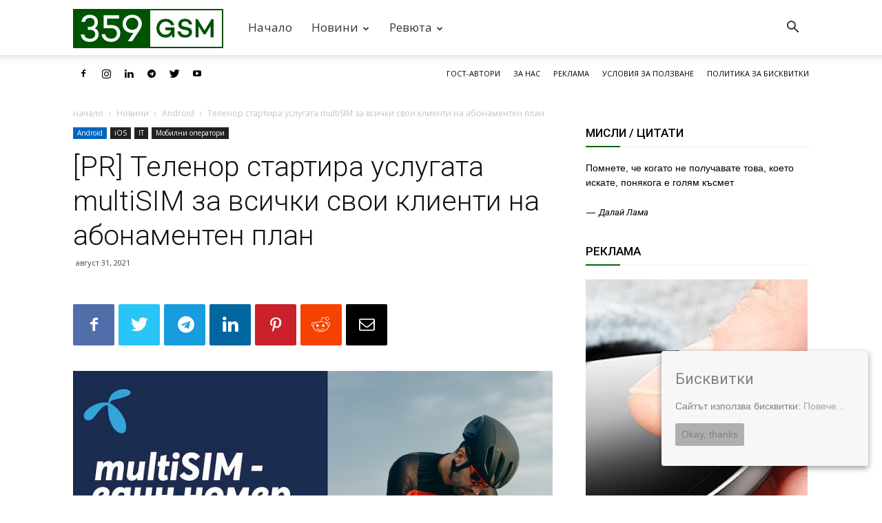

--- FILE ---
content_type: text/html; charset=UTF-8
request_url: https://www.359gsm.com/telenor-startira-uslugata-multisim-za-vsichki-svoi-klienti-na-abonamenten-plan/
body_size: 24203
content:
<!doctype html >
<!--[if IE 8]>    <html class="ie8" lang="en"> <![endif]-->
<!--[if IE 9]>    <html class="ie9" lang="en"> <![endif]-->
<!--[if gt IE 8]><!--> <html lang="bg-BG"> <!--<![endif]-->
<head>
    <title>[PR] Теленор стартира услугата multiSIM за всички свои клиенти на абонаментен план - 359gsm - Порталът за мобилни комуникации</title>
    <meta charset="UTF-8" />
    <meta name="viewport" content="width=device-width, initial-scale=1.0">
    <link rel="pingback" href="https://www.359gsm.com/xmlrpc.php" />
    <meta name='robots' content='max-image-preview:large' />
	<style>img:is([sizes="auto" i], [sizes^="auto," i]) { contain-intrinsic-size: 3000px 1500px }</style>
	<meta property="og:image" content="https://www.359gsm.com/wp-content/uploads/2021/08/multisim.jpeg" /><link rel="icon" type="image/png" href="https://www.359gsm.com/wp-content/uploads/2017/02/favicon-359-01.png">
<!-- This site is optimized with the Yoast SEO plugin v12.3 - https://yoast.com/wordpress/plugins/seo/ -->
<meta name="description" content="Теленор предлага за всички свои клиенти, ползващи абонаментен план с включена мобилна гласова услуга, новата си допълнителна услуга multiSIM"/>
<meta name="robots" content="max-snippet:-1, max-image-preview:large, max-video-preview:-1"/>
<link rel="canonical" href="https://www.359gsm.com/telenor-startira-uslugata-multisim-za-vsichki-svoi-klienti-na-abonamenten-plan/" />
<meta property="og:locale" content="bg_BG" />
<meta property="og:type" content="article" />
<meta property="og:title" content="[PR] Теленор стартира услугата multiSIM за всички свои клиенти на абонаментен план - 359gsm - Порталът за мобилни комуникации" />
<meta property="og:description" content="Теленор предлага за всички свои клиенти, ползващи абонаментен план с включена мобилна гласова услуга, новата си допълнителна услуга multiSIM" />
<meta property="og:url" content="https://www.359gsm.com/telenor-startira-uslugata-multisim-za-vsichki-svoi-klienti-na-abonamenten-plan/" />
<meta property="og:site_name" content="359gsm - Порталът за мобилни комуникации" />
<meta property="article:publisher" content="https://www.facebook.com/359gsm/" />
<meta property="article:author" content="https://www.facebook.com/359gsm/" />
<meta property="article:tag" content="eSIM" />
<meta property="article:tag" content="multiSIM" />
<meta property="article:tag" content="Telenor" />
<meta property="article:section" content="Новини" />
<meta property="article:published_time" content="2021-08-31T07:30:38+02:00" />
<meta property="article:modified_time" content="2021-08-31T07:30:48+02:00" />
<meta property="og:updated_time" content="2021-08-31T07:30:48+02:00" />
<meta property="og:image" content="https://www.359gsm.com/wp-content/uploads/2021/08/multisim.jpeg" />
<meta property="og:image:secure_url" content="https://www.359gsm.com/wp-content/uploads/2021/08/multisim.jpeg" />
<meta property="og:image:width" content="800" />
<meta property="og:image:height" content="505" />
<meta name="twitter:card" content="summary" />
<meta name="twitter:description" content="Теленор предлага за всички свои клиенти, ползващи абонаментен план с включена мобилна гласова услуга, новата си допълнителна услуга multiSIM" />
<meta name="twitter:title" content="[PR] Теленор стартира услугата multiSIM за всички свои клиенти на абонаментен план - 359gsm - Порталът за мобилни комуникации" />
<meta name="twitter:site" content="@359gsm" />
<meta name="twitter:image" content="https://www.359gsm.com/wp-content/uploads/2021/08/multisim.jpeg" />
<meta name="twitter:creator" content="@359gsm" />
<script type='application/ld+json' class='yoast-schema-graph yoast-schema-graph--main'>{"@context":"https://schema.org","@graph":[{"@type":"Organization","@id":"https://www.359gsm.com/#organization","name":"359gsm","url":"https://www.359gsm.com/","sameAs":["https://www.facebook.com/359gsm/","https://www.linkedin.com/in/\u043d\u0438\u043a\u043e\u043b\u0430\u0439-\u0432\u0435\u043b\u0438\u043a\u043e\u0432-49426018/","https://www.youtube.com/channel/UCsBEBueEIFeZQKMFtoF-pKA","https://twitter.com/359gsm"],"logo":{"@type":"ImageObject","@id":"https://www.359gsm.com/#logo","url":"https://www.359gsm.com/wp-content/uploads/2017/02/359_gv_EXPORT23_292.SIZE-last2.png","width":160,"height":42,"caption":"359gsm"},"image":{"@id":"https://www.359gsm.com/#logo"}},{"@type":"WebSite","@id":"https://www.359gsm.com/#website","url":"https://www.359gsm.com/","name":"359gsm - \u041f\u043e\u0440\u0442\u0430\u043b\u044a\u0442 \u0437\u0430 \u043c\u043e\u0431\u0438\u043b\u043d\u0438 \u043a\u043e\u043c\u0443\u043d\u0438\u043a\u0430\u0446\u0438\u0438","publisher":{"@id":"https://www.359gsm.com/#organization"},"potentialAction":{"@type":"SearchAction","target":"https://www.359gsm.com/?s={search_term_string}","query-input":"required name=search_term_string"}},{"@type":"ImageObject","@id":"https://www.359gsm.com/telenor-startira-uslugata-multisim-za-vsichki-svoi-klienti-na-abonamenten-plan/#primaryimage","url":"https://www.359gsm.com/wp-content/uploads/2021/08/multisim.jpeg","width":800,"height":505},{"@type":"WebPage","@id":"https://www.359gsm.com/telenor-startira-uslugata-multisim-za-vsichki-svoi-klienti-na-abonamenten-plan/#webpage","url":"https://www.359gsm.com/telenor-startira-uslugata-multisim-za-vsichki-svoi-klienti-na-abonamenten-plan/","inLanguage":"bg-BG","name":"[PR] \u0422\u0435\u043b\u0435\u043d\u043e\u0440 \u0441\u0442\u0430\u0440\u0442\u0438\u0440\u0430 \u0443\u0441\u043b\u0443\u0433\u0430\u0442\u0430 multiSIM \u0437\u0430 \u0432\u0441\u0438\u0447\u043a\u0438 \u0441\u0432\u043e\u0438 \u043a\u043b\u0438\u0435\u043d\u0442\u0438 \u043d\u0430 \u0430\u0431\u043e\u043d\u0430\u043c\u0435\u043d\u0442\u0435\u043d \u043f\u043b\u0430\u043d - 359gsm - \u041f\u043e\u0440\u0442\u0430\u043b\u044a\u0442 \u0437\u0430 \u043c\u043e\u0431\u0438\u043b\u043d\u0438 \u043a\u043e\u043c\u0443\u043d\u0438\u043a\u0430\u0446\u0438\u0438","isPartOf":{"@id":"https://www.359gsm.com/#website"},"primaryImageOfPage":{"@id":"https://www.359gsm.com/telenor-startira-uslugata-multisim-za-vsichki-svoi-klienti-na-abonamenten-plan/#primaryimage"},"datePublished":"2021-08-31T07:30:38+02:00","dateModified":"2021-08-31T07:30:48+02:00","description":"\u0422\u0435\u043b\u0435\u043d\u043e\u0440 \u043f\u0440\u0435\u0434\u043b\u0430\u0433\u0430 \u0437\u0430 \u0432\u0441\u0438\u0447\u043a\u0438 \u0441\u0432\u043e\u0438 \u043a\u043b\u0438\u0435\u043d\u0442\u0438, \u043f\u043e\u043b\u0437\u0432\u0430\u0449\u0438 \u0430\u0431\u043e\u043d\u0430\u043c\u0435\u043d\u0442\u0435\u043d \u043f\u043b\u0430\u043d \u0441 \u0432\u043a\u043b\u044e\u0447\u0435\u043d\u0430 \u043c\u043e\u0431\u0438\u043b\u043d\u0430 \u0433\u043b\u0430\u0441\u043e\u0432\u0430 \u0443\u0441\u043b\u0443\u0433\u0430, \u043d\u043e\u0432\u0430\u0442\u0430 \u0441\u0438 \u0434\u043e\u043f\u044a\u043b\u043d\u0438\u0442\u0435\u043b\u043d\u0430 \u0443\u0441\u043b\u0443\u0433\u0430 multiSIM"},{"@type":"Article","@id":"https://www.359gsm.com/telenor-startira-uslugata-multisim-za-vsichki-svoi-klienti-na-abonamenten-plan/#article","isPartOf":{"@id":"https://www.359gsm.com/telenor-startira-uslugata-multisim-za-vsichki-svoi-klienti-na-abonamenten-plan/#webpage"},"author":{"@id":"https://www.359gsm.com/#/schema/person/fc8a88bc10becebf182b24994ff30bd6"},"headline":"[PR] \u0422\u0435\u043b\u0435\u043d\u043e\u0440 \u0441\u0442\u0430\u0440\u0442\u0438\u0440\u0430 \u0443\u0441\u043b\u0443\u0433\u0430\u0442\u0430 multiSIM \u0437\u0430 \u0432\u0441\u0438\u0447\u043a\u0438 \u0441\u0432\u043e\u0438 \u043a\u043b\u0438\u0435\u043d\u0442\u0438 \u043d\u0430 \u0430\u0431\u043e\u043d\u0430\u043c\u0435\u043d\u0442\u0435\u043d \u043f\u043b\u0430\u043d","datePublished":"2021-08-31T07:30:38+02:00","dateModified":"2021-08-31T07:30:48+02:00","commentCount":0,"mainEntityOfPage":{"@id":"https://www.359gsm.com/telenor-startira-uslugata-multisim-za-vsichki-svoi-klienti-na-abonamenten-plan/#webpage"},"publisher":{"@id":"https://www.359gsm.com/#organization"},"image":{"@id":"https://www.359gsm.com/telenor-startira-uslugata-multisim-za-vsichki-svoi-klienti-na-abonamenten-plan/#primaryimage"},"keywords":"eSIM,multiSIM,Telenor","articleSection":"Android,iOS,IT,\u041c\u043e\u0431\u0438\u043b\u043d\u0438 \u043e\u043f\u0435\u0440\u0430\u0442\u043e\u0440\u0438,\u041d\u043e\u0432\u0438\u043d\u0438"},{"@type":["Person"],"@id":"https://www.359gsm.com/#/schema/person/fc8a88bc10becebf182b24994ff30bd6","name":"359GSM.com","image":{"@type":"ImageObject","@id":"https://www.359gsm.com/#authorlogo","url":"https://www.359gsm.com/wp-content/uploads/2017/03/359gsm-1.png","caption":"359GSM.com"},"description":"\u0424\u0435\u043d\u043e\u0432\u0435 \u0441\u043c\u0435 \u043d\u0430 \u0434\u0436\u0430\u0434\u0436\u0438\u0442\u0435.","sameAs":["https://www.facebook.com/359gsm/","https://twitter.com/https://twitter.com/359gsm"]}]}</script>
<!-- / Yoast SEO plugin. -->

<link rel='dns-prefetch' href='//fonts.googleapis.com' />
<link rel='stylesheet' id='quotescollection-block-quotes-css' href='https://www.359gsm.com/wp-content/plugins/quotes-collection/blocks/quotes/style.css?ver=1552338807' type='text/css' media='all' />
<link rel='stylesheet' id='quotescollection-block-random-quote-css' href='https://www.359gsm.com/wp-content/plugins/quotes-collection/blocks/random-quote/style.css?ver=1552338807' type='text/css' media='all' />
<link rel='stylesheet' id='contact-form-7-css' href='https://www.359gsm.com/wp-content/plugins/contact-form-7/includes/css/styles.css?ver=6.1.1' type='text/css' media='all' />
<link rel='stylesheet' id='searchandfilter-css' href='https://www.359gsm.com/wp-content/plugins/search-filter/style.css?ver=1' type='text/css' media='all' />
<link rel='stylesheet' id='cookie-consent-style-css' href='https://www.359gsm.com/wp-content/plugins/uk-cookie-consent/assets/css/style.css?ver=6.8.3' type='text/css' media='all' />
<link rel='stylesheet' id='quotescollection-css' href='https://www.359gsm.com/wp-content/plugins/quotes-collection/css/quotes-collection.css?ver=2.5.2' type='text/css' media='all' />
<link rel='stylesheet' id='google-fonts-style-css' href='https://fonts.googleapis.com/css?family=Open+Sans%3A300italic%2C400%2C400italic%2C600%2C600italic%2C700%7CRoboto%3A300%2C400%2C400italic%2C500%2C500italic%2C700%2C900&#038;subset=cyrillic&#038;ver=9.6.1' type='text/css' media='all' />
<link rel='stylesheet' id='newsletter-css' href='https://www.359gsm.com/wp-content/plugins/newsletter/style.css?ver=7.5.6' type='text/css' media='all' />
<link rel='stylesheet' id='fancybox-css' href='https://www.359gsm.com/wp-content/plugins/easy-fancybox/fancybox/1.5.3/jquery.fancybox.min.css?ver=6.8.3' type='text/css' media='screen' />
<link rel='stylesheet' id='js_composer_front-css' href='https://www.359gsm.com/wp-content/plugins/js_composer/assets/css/js_composer.min.css?ver=5.7' type='text/css' media='all' />
<link rel='stylesheet' id='td-theme-css' href='https://www.359gsm.com/wp-content/themes/359-v961/style.css?ver=9.6.1' type='text/css' media='all' />
<link rel='stylesheet' id='td-theme-demo-style-css' href='https://www.359gsm.com/wp-content/themes/359-v961/includes/demos/medicine/demo_style.css?ver=9.6.1' type='text/css' media='all' />
<script type="text/javascript" src="https://www.359gsm.com/wp-includes/js/jquery/jquery.min.js?ver=3.7.1" id="jquery-core-js"></script>
<script type="text/javascript" src="https://www.359gsm.com/wp-includes/js/jquery/jquery-migrate.min.js?ver=3.4.1" id="jquery-migrate-js"></script>
<script type="text/javascript" id="quotescollection-js-extra">
/* <![CDATA[ */
var quotescollectionAjax = {"ajaxUrl":"https:\/\/www.359gsm.com\/wp-admin\/admin-ajax.php","nonce":"67f15d8f1d","nextQuote":"Next quote \u00bb","loading":"Loading...","error":"Error getting quote","autoRefreshMax":"20","autoRefreshCount":"0"};
/* ]]> */
</script>
<script type="text/javascript" src="https://www.359gsm.com/wp-content/plugins/quotes-collection/js/quotes-collection.js?ver=2.5.2" id="quotescollection-js"></script>
<link rel="https://api.w.org/" href="https://www.359gsm.com/wp-json/" /><link rel="alternate" title="JSON" type="application/json" href="https://www.359gsm.com/wp-json/wp/v2/posts/66413" /><style id="ctcc-css" type="text/css" media="screen">
				#catapult-cookie-bar {
					box-sizing: border-box;
					max-height: 0;
					opacity: 0;
					z-index: 99999;
					overflow: hidden;
					color: #828282;
					position: fixed;
					right: 20px;
					bottom: 6%;
					width: 300px;
					background-color: #f7f7f7;
				}
				#catapult-cookie-bar a {
					color: #a5a5a5;
				}
				#catapult-cookie-bar .x_close span {
					background-color: ;
				}
				button#catapultCookie {
					background:#afafaf;
					color: ;
					border: 0; padding: 6px 9px; border-radius: 3px;
				}
				#catapult-cookie-bar h3 {
					color: #828282;
				}
				.has-cookie-bar #catapult-cookie-bar {
					opacity: 1;
					max-height: 999px;
					min-height: 30px;
				}</style><!--[if lt IE 9]><script src="https://cdnjs.cloudflare.com/ajax/libs/html5shiv/3.7.3/html5shiv.js"></script><![endif]-->
    <meta name="generator" content="Powered by WPBakery Page Builder - drag and drop page builder for WordPress."/>
<!--[if lte IE 9]><link rel="stylesheet" type="text/css" href="https://www.359gsm.com/wp-content/plugins/js_composer/assets/css/vc_lte_ie9.min.css" media="screen"><![endif]-->
<!-- JS generated by theme -->

<script>
    
    

	    var tdBlocksArray = []; //here we store all the items for the current page

	    //td_block class - each ajax block uses a object of this class for requests
	    function tdBlock() {
		    this.id = '';
		    this.block_type = 1; //block type id (1-234 etc)
		    this.atts = '';
		    this.td_column_number = '';
		    this.td_current_page = 1; //
		    this.post_count = 0; //from wp
		    this.found_posts = 0; //from wp
		    this.max_num_pages = 0; //from wp
		    this.td_filter_value = ''; //current live filter value
		    this.is_ajax_running = false;
		    this.td_user_action = ''; // load more or infinite loader (used by the animation)
		    this.header_color = '';
		    this.ajax_pagination_infinite_stop = ''; //show load more at page x
	    }


        // td_js_generator - mini detector
        (function(){
            var htmlTag = document.getElementsByTagName("html")[0];

	        if ( navigator.userAgent.indexOf("MSIE 10.0") > -1 ) {
                htmlTag.className += ' ie10';
            }

            if ( !!navigator.userAgent.match(/Trident.*rv\:11\./) ) {
                htmlTag.className += ' ie11';
            }

	        if ( navigator.userAgent.indexOf("Edge") > -1 ) {
                htmlTag.className += ' ieEdge';
            }

            if ( /(iPad|iPhone|iPod)/g.test(navigator.userAgent) ) {
                htmlTag.className += ' td-md-is-ios';
            }

            var user_agent = navigator.userAgent.toLowerCase();
            if ( user_agent.indexOf("android") > -1 ) {
                htmlTag.className += ' td-md-is-android';
            }

            if ( -1 !== navigator.userAgent.indexOf('Mac OS X')  ) {
                htmlTag.className += ' td-md-is-os-x';
            }

            if ( /chrom(e|ium)/.test(navigator.userAgent.toLowerCase()) ) {
               htmlTag.className += ' td-md-is-chrome';
            }

            if ( -1 !== navigator.userAgent.indexOf('Firefox') ) {
                htmlTag.className += ' td-md-is-firefox';
            }

            if ( -1 !== navigator.userAgent.indexOf('Safari') && -1 === navigator.userAgent.indexOf('Chrome') ) {
                htmlTag.className += ' td-md-is-safari';
            }

            if( -1 !== navigator.userAgent.indexOf('IEMobile') ){
                htmlTag.className += ' td-md-is-iemobile';
            }

        })();




        var tdLocalCache = {};

        ( function () {
            "use strict";

            tdLocalCache = {
                data: {},
                remove: function (resource_id) {
                    delete tdLocalCache.data[resource_id];
                },
                exist: function (resource_id) {
                    return tdLocalCache.data.hasOwnProperty(resource_id) && tdLocalCache.data[resource_id] !== null;
                },
                get: function (resource_id) {
                    return tdLocalCache.data[resource_id];
                },
                set: function (resource_id, cachedData) {
                    tdLocalCache.remove(resource_id);
                    tdLocalCache.data[resource_id] = cachedData;
                }
            };
        })();

    
    
var td_viewport_interval_list=[{"limitBottom":767,"sidebarWidth":228},{"limitBottom":1018,"sidebarWidth":300},{"limitBottom":1140,"sidebarWidth":324}];
var td_animation_stack_effect="type0";
var tds_animation_stack=true;
var td_animation_stack_specific_selectors=".entry-thumb, img";
var td_animation_stack_general_selectors=".td-animation-stack img, .td-animation-stack .entry-thumb, .post img";
var td_ajax_url="https:\/\/www.359gsm.com\/wp-admin\/admin-ajax.php?td_theme_name=Newspaper&v=9.6.1";
var td_get_template_directory_uri="https:\/\/www.359gsm.com\/wp-content\/themes\/359-v961";
var tds_snap_menu="smart_snap_mobile";
var tds_logo_on_sticky="show_header_logo";
var tds_header_style="12";
var td_please_wait="\u041c\u043e\u043b\u044f, \u0438\u0437\u0447\u0430\u043a\u0430\u0439\u0442\u0435 ...";
var td_email_user_pass_incorrect="\u043f\u043e\u0442\u0440\u0435\u0431\u0438\u0442\u0435\u043b \u0438\u043b\u0438 \u043f\u0430\u0440\u043e\u043b\u0430 \u043d\u0435\u043f\u0440\u0430\u0432\u0438\u043b\u043d\u043e!";
var td_email_user_incorrect="\u0438\u043c\u0435\u0439\u043b \u0438\u043b\u0438 \u043f\u043e\u0442\u0440\u0435\u0431\u0438\u0442\u0435\u043b\u0441\u043a\u043e \u0438\u043c\u0435 \u043d\u0435\u043f\u0440\u0430\u0432\u0438\u043b\u043d\u043e!";
var td_email_incorrect="\u0438\u043c\u0435\u0439\u043b \u043d\u0435\u043f\u0440\u0430\u0432\u0438\u043b\u043d\u043e!";
var tds_more_articles_on_post_enable="show";
var tds_more_articles_on_post_time_to_wait="3";
var tds_more_articles_on_post_pages_distance_from_top=0;
var tds_theme_color_site_wide="#006600";
var tds_smart_sidebar="";
var tdThemeName="Newspaper";
var td_magnific_popup_translation_tPrev="\u041f\u0440\u0435\u0434\u0438\u0448\u043d\u0430\u0442\u0430 (\u043b\u044f\u0432\u0430 \u0441\u0442\u0440\u0435\u043b\u043a\u0430)";
var td_magnific_popup_translation_tNext="\u0421\u043b\u0435\u0434\u0432\u0430\u0449\u0430\u0442\u0430 (\u043d\u0430\u0434\u044f\u0441\u043d\u043e \u0421\u0442\u0440\u0435\u043b\u043a\u0430)";
var td_magnific_popup_translation_tCounter="%curr% \u043d\u0430 %total%";
var td_magnific_popup_translation_ajax_tError="\u0441\u044a\u0434\u044a\u0440\u0436\u0430\u043d\u0438\u0435\u0442\u043e \u043e\u0442 %url% \u043d\u0435 \u043c\u043e\u0436\u0435 \u0434\u0430 \u0431\u044a\u0434\u0435 \u0437\u0430\u0440\u0435\u0434\u0435\u043d.";
var td_magnific_popup_translation_image_tError="#%curr% \u043d\u0430 \u0438\u0437\u043e\u0431\u0440\u0430\u0436\u0435\u043d\u0438\u0435\u0442\u043e \u043d\u0435 \u043c\u043e\u0436\u0435 \u0434\u0430 \u0441\u0435 \u0437\u0430\u0440\u0435\u0434\u0438.";
var tdDateNamesI18n={"month_names":["\u044f\u043d\u0443\u0430\u0440\u0438","\u0444\u0435\u0432\u0440\u0443\u0430\u0440\u0438","\u043c\u0430\u0440\u0442","\u0430\u043f\u0440\u0438\u043b","\u043c\u0430\u0439","\u044e\u043d\u0438","\u044e\u043b\u0438","\u0430\u0432\u0433\u0443\u0441\u0442","\u0441\u0435\u043f\u0442\u0435\u043c\u0432\u0440\u0438","\u043e\u043a\u0442\u043e\u043c\u0432\u0440\u0438","\u043d\u043e\u0435\u043c\u0432\u0440\u0438","\u0434\u0435\u043a\u0435\u043c\u0432\u0440\u0438"],"month_names_short":["\u044f\u043d.","\u0444\u0435\u0432.","\u043c\u0430\u0440.","\u0430\u043f\u0440.","\u043c\u0430\u0439","\u044e\u043d\u0438","\u044e\u043b\u0438","\u0430\u0432\u0433.","\u0441\u0435\u043f.","\u043e\u043a\u0442.","\u043d\u043e\u0435.","\u0434\u0435\u043a."],"day_names":["\u043d\u0435\u0434\u0435\u043b\u044f","\u043f\u043e\u043d\u0435\u0434\u0435\u043b\u043d\u0438\u043a","\u0432\u0442\u043e\u0440\u043d\u0438\u043a","\u0441\u0440\u044f\u0434\u0430","\u0447\u0435\u0442\u0432\u044a\u0440\u0442\u044a\u043a","\u043f\u0435\u0442\u044a\u043a","\u0441\u044a\u0431\u043e\u0442\u0430"],"day_names_short":["\u043d\u0434","\u043f\u043d","\u0432\u0442","\u0441\u0440","\u0447\u0442","\u043f\u0442","\u0441\u0431"]};
var td_ad_background_click_link="";
var td_ad_background_click_target="";
</script>


<!-- Header style compiled by theme -->

<style>
    
.td-header-wrap .black-menu .sf-menu > .current-menu-item > a,
    .td-header-wrap .black-menu .sf-menu > .current-menu-ancestor > a,
    .td-header-wrap .black-menu .sf-menu > .current-category-ancestor > a,
    .td-header-wrap .black-menu .sf-menu > li > a:hover,
    .td-header-wrap .black-menu .sf-menu > .sfHover > a,
    .td-header-style-12 .td-header-menu-wrap-full,
    .sf-menu > .current-menu-item > a:after,
    .sf-menu > .current-menu-ancestor > a:after,
    .sf-menu > .current-category-ancestor > a:after,
    .sf-menu > li:hover > a:after,
    .sf-menu > .sfHover > a:after,
    .td-header-style-12 .td-affix,
    .header-search-wrap .td-drop-down-search:after,
    .header-search-wrap .td-drop-down-search .btn:hover,
    input[type=submit]:hover,
    .td-read-more a,
    .td-post-category:hover,
    .td-grid-style-1.td-hover-1 .td-big-grid-post:hover .td-post-category,
    .td-grid-style-5.td-hover-1 .td-big-grid-post:hover .td-post-category,
    .td_top_authors .td-active .td-author-post-count,
    .td_top_authors .td-active .td-author-comments-count,
    .td_top_authors .td_mod_wrap:hover .td-author-post-count,
    .td_top_authors .td_mod_wrap:hover .td-author-comments-count,
    .td-404-sub-sub-title a:hover,
    .td-search-form-widget .wpb_button:hover,
    .td-rating-bar-wrap div,
    .td_category_template_3 .td-current-sub-category,
    .dropcap,
    .td_wrapper_video_playlist .td_video_controls_playlist_wrapper,
    .wpb_default,
    .wpb_default:hover,
    .td-left-smart-list:hover,
    .td-right-smart-list:hover,
    .woocommerce-checkout .woocommerce input.button:hover,
    .woocommerce-page .woocommerce a.button:hover,
    .woocommerce-account div.woocommerce .button:hover,
    #bbpress-forums button:hover,
    .bbp_widget_login .button:hover,
    .td-footer-wrapper .td-post-category,
    .td-footer-wrapper .widget_product_search input[type="submit"]:hover,
    .woocommerce .product a.button:hover,
    .woocommerce .product #respond input#submit:hover,
    .woocommerce .checkout input#place_order:hover,
    .woocommerce .woocommerce.widget .button:hover,
    .single-product .product .summary .cart .button:hover,
    .woocommerce-cart .woocommerce table.cart .button:hover,
    .woocommerce-cart .woocommerce .shipping-calculator-form .button:hover,
    .td-next-prev-wrap a:hover,
    .td-load-more-wrap a:hover,
    .td-post-small-box a:hover,
    .page-nav .current,
    .page-nav:first-child > div,
    .td_category_template_8 .td-category-header .td-category a.td-current-sub-category,
    .td_category_template_4 .td-category-siblings .td-category a:hover,
    #bbpress-forums .bbp-pagination .current,
    #bbpress-forums #bbp-single-user-details #bbp-user-navigation li.current a,
    .td-theme-slider:hover .slide-meta-cat a,
    a.vc_btn-black:hover,
    .td-trending-now-wrapper:hover .td-trending-now-title,
    .td-scroll-up,
    .td-smart-list-button:hover,
    .td-weather-information:before,
    .td-weather-week:before,
    .td_block_exchange .td-exchange-header:before,
    .td_block_big_grid_9.td-grid-style-1 .td-post-category,
    .td_block_big_grid_9.td-grid-style-5 .td-post-category,
    .td-grid-style-6.td-hover-1 .td-module-thumb:after,
    .td-pulldown-syle-2 .td-subcat-dropdown ul:after,
    .td_block_template_9 .td-block-title:after,
    .td_block_template_15 .td-block-title:before,
    div.wpforms-container .wpforms-form div.wpforms-submit-container button[type=submit] {
        background-color: #006600;
    }

    .td_block_template_4 .td-related-title .td-cur-simple-item:before {
        border-color: #006600 transparent transparent transparent !important;
    }

    .woocommerce .woocommerce-message .button:hover,
    .woocommerce .woocommerce-error .button:hover,
    .woocommerce .woocommerce-info .button:hover {
        background-color: #006600 !important;
    }
    
    
    .td_block_template_4 .td-related-title .td-cur-simple-item,
    .td_block_template_3 .td-related-title .td-cur-simple-item,
    .td_block_template_9 .td-related-title:after {
        background-color: #006600;
    }

    .woocommerce .product .onsale,
    .woocommerce.widget .ui-slider .ui-slider-handle {
        background: none #006600;
    }

    .woocommerce.widget.widget_layered_nav_filters ul li a {
        background: none repeat scroll 0 0 #006600 !important;
    }

    a,
    cite a:hover,
    .td_mega_menu_sub_cats .cur-sub-cat,
    .td-mega-span h3 a:hover,
    .td_mod_mega_menu:hover .entry-title a,
    .header-search-wrap .result-msg a:hover,
    .td-header-top-menu .td-drop-down-search .td_module_wrap:hover .entry-title a,
    .td-header-top-menu .td-icon-search:hover,
    .td-header-wrap .result-msg a:hover,
    .top-header-menu li a:hover,
    .top-header-menu .current-menu-item > a,
    .top-header-menu .current-menu-ancestor > a,
    .top-header-menu .current-category-ancestor > a,
    .td-social-icon-wrap > a:hover,
    .td-header-sp-top-widget .td-social-icon-wrap a:hover,
    .td-page-content blockquote p,
    .td-post-content blockquote p,
    .mce-content-body blockquote p,
    .comment-content blockquote p,
    .wpb_text_column blockquote p,
    .td_block_text_with_title blockquote p,
    .td_module_wrap:hover .entry-title a,
    .td-subcat-filter .td-subcat-list a:hover,
    .td-subcat-filter .td-subcat-dropdown a:hover,
    .td_quote_on_blocks,
    .dropcap2,
    .dropcap3,
    .td_top_authors .td-active .td-authors-name a,
    .td_top_authors .td_mod_wrap:hover .td-authors-name a,
    .td-post-next-prev-content a:hover,
    .author-box-wrap .td-author-social a:hover,
    .td-author-name a:hover,
    .td-author-url a:hover,
    .td_mod_related_posts:hover h3 > a,
    .td-post-template-11 .td-related-title .td-related-left:hover,
    .td-post-template-11 .td-related-title .td-related-right:hover,
    .td-post-template-11 .td-related-title .td-cur-simple-item,
    .td-post-template-11 .td_block_related_posts .td-next-prev-wrap a:hover,
    .comment-reply-link:hover,
    .logged-in-as a:hover,
    #cancel-comment-reply-link:hover,
    .td-search-query,
    .td-category-header .td-pulldown-category-filter-link:hover,
    .td-category-siblings .td-subcat-dropdown a:hover,
    .td-category-siblings .td-subcat-dropdown a.td-current-sub-category,
    .widget a:hover,
    .td_wp_recentcomments a:hover,
    .archive .widget_archive .current,
    .archive .widget_archive .current a,
    .widget_calendar tfoot a:hover,
    .woocommerce a.added_to_cart:hover,
    .woocommerce-account .woocommerce-MyAccount-navigation a:hover,
    #bbpress-forums li.bbp-header .bbp-reply-content span a:hover,
    #bbpress-forums .bbp-forum-freshness a:hover,
    #bbpress-forums .bbp-topic-freshness a:hover,
    #bbpress-forums .bbp-forums-list li a:hover,
    #bbpress-forums .bbp-forum-title:hover,
    #bbpress-forums .bbp-topic-permalink:hover,
    #bbpress-forums .bbp-topic-started-by a:hover,
    #bbpress-forums .bbp-topic-started-in a:hover,
    #bbpress-forums .bbp-body .super-sticky li.bbp-topic-title .bbp-topic-permalink,
    #bbpress-forums .bbp-body .sticky li.bbp-topic-title .bbp-topic-permalink,
    .widget_display_replies .bbp-author-name,
    .widget_display_topics .bbp-author-name,
    .footer-text-wrap .footer-email-wrap a,
    .td-subfooter-menu li a:hover,
    .footer-social-wrap a:hover,
    a.vc_btn-black:hover,
    .td-smart-list-dropdown-wrap .td-smart-list-button:hover,
    .td_module_17 .td-read-more a:hover,
    .td_module_18 .td-read-more a:hover,
    .td_module_19 .td-post-author-name a:hover,
    .td-instagram-user a,
    .td-pulldown-syle-2 .td-subcat-dropdown:hover .td-subcat-more span,
    .td-pulldown-syle-2 .td-subcat-dropdown:hover .td-subcat-more i,
    .td-pulldown-syle-3 .td-subcat-dropdown:hover .td-subcat-more span,
    .td-pulldown-syle-3 .td-subcat-dropdown:hover .td-subcat-more i,
    .td-block-title-wrap .td-wrapper-pulldown-filter .td-pulldown-filter-display-option:hover,
    .td-block-title-wrap .td-wrapper-pulldown-filter .td-pulldown-filter-display-option:hover i,
    .td-block-title-wrap .td-wrapper-pulldown-filter .td-pulldown-filter-link:hover,
    .td-block-title-wrap .td-wrapper-pulldown-filter .td-pulldown-filter-item .td-cur-simple-item,
    .td_block_template_2 .td-related-title .td-cur-simple-item,
    .td_block_template_5 .td-related-title .td-cur-simple-item,
    .td_block_template_6 .td-related-title .td-cur-simple-item,
    .td_block_template_7 .td-related-title .td-cur-simple-item,
    .td_block_template_8 .td-related-title .td-cur-simple-item,
    .td_block_template_9 .td-related-title .td-cur-simple-item,
    .td_block_template_10 .td-related-title .td-cur-simple-item,
    .td_block_template_11 .td-related-title .td-cur-simple-item,
    .td_block_template_12 .td-related-title .td-cur-simple-item,
    .td_block_template_13 .td-related-title .td-cur-simple-item,
    .td_block_template_14 .td-related-title .td-cur-simple-item,
    .td_block_template_15 .td-related-title .td-cur-simple-item,
    .td_block_template_16 .td-related-title .td-cur-simple-item,
    .td_block_template_17 .td-related-title .td-cur-simple-item,
    .td-theme-wrap .sf-menu ul .td-menu-item > a:hover,
    .td-theme-wrap .sf-menu ul .sfHover > a,
    .td-theme-wrap .sf-menu ul .current-menu-ancestor > a,
    .td-theme-wrap .sf-menu ul .current-category-ancestor > a,
    .td-theme-wrap .sf-menu ul .current-menu-item > a,
    .td_outlined_btn,
     .td_block_categories_tags .td-ct-item:hover {
        color: #006600;
    }

    a.vc_btn-black.vc_btn_square_outlined:hover,
    a.vc_btn-black.vc_btn_outlined:hover,
    .td-mega-menu-page .wpb_content_element ul li a:hover,
    .td-theme-wrap .td-aj-search-results .td_module_wrap:hover .entry-title a,
    .td-theme-wrap .header-search-wrap .result-msg a:hover {
        color: #006600 !important;
    }

    .td-next-prev-wrap a:hover,
    .td-load-more-wrap a:hover,
    .td-post-small-box a:hover,
    .page-nav .current,
    .page-nav:first-child > div,
    .td_category_template_8 .td-category-header .td-category a.td-current-sub-category,
    .td_category_template_4 .td-category-siblings .td-category a:hover,
    #bbpress-forums .bbp-pagination .current,
    .post .td_quote_box,
    .page .td_quote_box,
    a.vc_btn-black:hover,
    .td_block_template_5 .td-block-title > *,
    .td_outlined_btn {
        border-color: #006600;
    }

    .td_wrapper_video_playlist .td_video_currently_playing:after {
        border-color: #006600 !important;
    }

    .header-search-wrap .td-drop-down-search:before {
        border-color: transparent transparent #006600 transparent;
    }

    .block-title > span,
    .block-title > a,
    .block-title > label,
    .widgettitle,
    .widgettitle:after,
    .td-trending-now-title,
    .td-trending-now-wrapper:hover .td-trending-now-title,
    .wpb_tabs li.ui-tabs-active a,
    .wpb_tabs li:hover a,
    .vc_tta-container .vc_tta-color-grey.vc_tta-tabs-position-top.vc_tta-style-classic .vc_tta-tabs-container .vc_tta-tab.vc_active > a,
    .vc_tta-container .vc_tta-color-grey.vc_tta-tabs-position-top.vc_tta-style-classic .vc_tta-tabs-container .vc_tta-tab:hover > a,
    .td_block_template_1 .td-related-title .td-cur-simple-item,
    .woocommerce .product .products h2:not(.woocommerce-loop-product__title),
    .td-subcat-filter .td-subcat-dropdown:hover .td-subcat-more, 
    .td_3D_btn,
    .td_shadow_btn,
    .td_default_btn,
    .td_round_btn, 
    .td_outlined_btn:hover {
    	background-color: #006600;
    }

    .woocommerce div.product .woocommerce-tabs ul.tabs li.active {
    	background-color: #006600 !important;
    }

    .block-title,
    .td_block_template_1 .td-related-title,
    .wpb_tabs .wpb_tabs_nav,
    .vc_tta-container .vc_tta-color-grey.vc_tta-tabs-position-top.vc_tta-style-classic .vc_tta-tabs-container,
    .woocommerce div.product .woocommerce-tabs ul.tabs:before {
        border-color: #006600;
    }
    .td_block_wrap .td-subcat-item a.td-cur-simple-item {
	    color: #006600;
	}


    
    .td-grid-style-4 .entry-title
    {
        background-color: rgba(0, 102, 0, 0.7);
    }

    
    .td-header-wrap .td-header-top-menu-full,
    .td-header-wrap .top-header-menu .sub-menu {
        background-color: #ffffff;
    }
    .td-header-style-8 .td-header-top-menu-full {
        background-color: transparent;
    }
    .td-header-style-8 .td-header-top-menu-full .td-header-top-menu {
        background-color: #ffffff;
        padding-left: 15px;
        padding-right: 15px;
    }

    .td-header-wrap .td-header-top-menu-full .td-header-top-menu,
    .td-header-wrap .td-header-top-menu-full {
        border-bottom: none;
    }


    
    .td-header-top-menu,
    .td-header-top-menu a,
    .td-header-wrap .td-header-top-menu-full .td-header-top-menu,
    .td-header-wrap .td-header-top-menu-full a,
    .td-header-style-8 .td-header-top-menu,
    .td-header-style-8 .td-header-top-menu a,
    .td-header-top-menu .td-drop-down-search .entry-title a {
        color: #000000;
    }

    
    .top-header-menu .current-menu-item > a,
    .top-header-menu .current-menu-ancestor > a,
    .top-header-menu .current-category-ancestor > a,
    .top-header-menu li a:hover,
    .td-header-sp-top-widget .td-icon-search:hover {
        color: #025400;
    }

    
    .td-header-wrap .td-header-menu-wrap-full,
    .td-header-menu-wrap.td-affix,
    .td-header-style-3 .td-header-main-menu,
    .td-header-style-3 .td-affix .td-header-main-menu,
    .td-header-style-4 .td-header-main-menu,
    .td-header-style-4 .td-affix .td-header-main-menu,
    .td-header-style-8 .td-header-menu-wrap.td-affix,
    .td-header-style-8 .td-header-top-menu-full {
		background-color: #ffffff;
    }


    .td-boxed-layout .td-header-style-3 .td-header-menu-wrap,
    .td-boxed-layout .td-header-style-4 .td-header-menu-wrap,
    .td-header-style-3 .td_stretch_content .td-header-menu-wrap,
    .td-header-style-4 .td_stretch_content .td-header-menu-wrap {
    	background-color: #ffffff !important;
    }


    @media (min-width: 1019px) {
        .td-header-style-1 .td-header-sp-recs,
        .td-header-style-1 .td-header-sp-logo {
            margin-bottom: 28px;
        }
    }

    @media (min-width: 768px) and (max-width: 1018px) {
        .td-header-style-1 .td-header-sp-recs,
        .td-header-style-1 .td-header-sp-logo {
            margin-bottom: 14px;
        }
    }

    .td-header-style-7 .td-header-top-menu {
        border-bottom: none;
    }
    
    
    
    .sf-menu > .current-menu-item > a:after,
    .sf-menu > .current-menu-ancestor > a:after,
    .sf-menu > .current-category-ancestor > a:after,
    .sf-menu > li:hover > a:after,
    .sf-menu > .sfHover > a:after,
    .td_block_mega_menu .td-next-prev-wrap a:hover,
    .td-mega-span .td-post-category:hover,
    .td-header-wrap .black-menu .sf-menu > li > a:hover,
    .td-header-wrap .black-menu .sf-menu > .current-menu-ancestor > a,
    .td-header-wrap .black-menu .sf-menu > .sfHover > a,
    .td-header-wrap .black-menu .sf-menu > .current-menu-item > a,
    .td-header-wrap .black-menu .sf-menu > .current-menu-ancestor > a,
    .td-header-wrap .black-menu .sf-menu > .current-category-ancestor > a {
        background-color: #025400;
    }


    .td_block_mega_menu .td-next-prev-wrap a:hover {
        border-color: #025400;
    }

    .header-search-wrap .td-drop-down-search:before {
        border-color: transparent transparent #025400 transparent;
    }

    .td_mega_menu_sub_cats .cur-sub-cat,
    .td_mod_mega_menu:hover .entry-title a,
    .td-theme-wrap .sf-menu ul .td-menu-item > a:hover,
    .td-theme-wrap .sf-menu ul .sfHover > a,
    .td-theme-wrap .sf-menu ul .current-menu-ancestor > a,
    .td-theme-wrap .sf-menu ul .current-category-ancestor > a,
    .td-theme-wrap .sf-menu ul .current-menu-item > a {
        color: #025400;
    }
    
    
    
    .td-header-wrap .td-header-menu-wrap .sf-menu > li > a,
    .td-header-wrap .td-header-menu-social .td-social-icon-wrap a,
    .td-header-style-4 .td-header-menu-social .td-social-icon-wrap i,
    .td-header-style-5 .td-header-menu-social .td-social-icon-wrap i,
    .td-header-style-6 .td-header-menu-social .td-social-icon-wrap i,
    .td-header-style-12 .td-header-menu-social .td-social-icon-wrap i,
    .td-header-wrap .header-search-wrap #td-header-search-button .td-icon-search {
        color: rgba(0,0,0,0.79);
    }
    .td-header-wrap .td-header-menu-social + .td-search-wrapper #td-header-search-button:before {
      background-color: rgba(0,0,0,0.79);
    }
    
    
    @media (max-width: 767px) {
        body .td-header-wrap .td-header-main-menu {
            background-color: #ffffff !important;
        }
    }


    
    @media (max-width: 767px) {
        body #td-top-mobile-toggle i,
        .td-header-wrap .header-search-wrap .td-icon-search {
            color: #000000 !important;
        }
    }

    
    .td-menu-background:before,
    .td-search-background:before {
        background: rgba(79,79,79,0.8);
        background: -moz-linear-gradient(top, rgba(79,79,79,0.8) 0%, rgba(81,81,81,0.8) 100%);
        background: -webkit-gradient(left top, left bottom, color-stop(0%, rgba(79,79,79,0.8)), color-stop(100%, rgba(81,81,81,0.8)));
        background: -webkit-linear-gradient(top, rgba(79,79,79,0.8) 0%, rgba(81,81,81,0.8) 100%);
        background: -o-linear-gradient(top, rgba(79,79,79,0.8) 0%, rgba(81,81,81,0.8) 100%);
        background: -ms-linear-gradient(top, rgba(79,79,79,0.8) 0%, rgba(81,81,81,0.8) 100%);
        background: linear-gradient(to bottom, rgba(79,79,79,0.8) 0%, rgba(81,81,81,0.8) 100%);
        filter: progid:DXImageTransform.Microsoft.gradient( startColorstr='rgba(79,79,79,0.8)', endColorstr='rgba(81,81,81,0.8)', GradientType=0 );
    }

    
    .td-mobile-content .current-menu-item > a,
    .td-mobile-content .current-menu-ancestor > a,
    .td-mobile-content .current-category-ancestor > a,
    #td-mobile-nav .td-menu-login-section a:hover,
    #td-mobile-nav .td-register-section a:hover,
    #td-mobile-nav .td-menu-socials-wrap a:hover i,
    .td-search-close a:hover i {
        color: #006600;
    }

    
    .td-footer-wrapper,
    .td-footer-wrapper .td_block_template_7 .td-block-title > *,
    .td-footer-wrapper .td_block_template_17 .td-block-title,
    .td-footer-wrapper .td-block-title-wrap .td-wrapper-pulldown-filter {
        background-color: #006600;
    }

    
    .td-sub-footer-container {
        background-color: #006600;
    }

    
    .td-sub-footer-container,
    .td-subfooter-menu li a {
        color: #ffffff;
    }

    
    .td-subfooter-menu li a:hover {
        color: #ffffff;
    }


    
    ul.sf-menu > .td-menu-item > a,
    .td-theme-wrap .td-header-menu-social {
        font-size:17px;
	font-weight:normal;
	text-transform:capitalize;
	
    }
    
    .sf-menu ul .td-menu-item a {
        font-size:15px;
	
    }
	
    .td_mod_mega_menu .item-details a {
        font-size:15px;
	
    }
    
    .td_mega_menu_sub_cats .block-mega-child-cats a {
        font-size:15px;
	
    }
    
    .block-title > span,
    .block-title > a,
    .widgettitle,
    .td-trending-now-title,
    .wpb_tabs li a,
    .vc_tta-container .vc_tta-color-grey.vc_tta-tabs-position-top.vc_tta-style-classic .vc_tta-tabs-container .vc_tta-tab > a,
    .td-theme-wrap .td-related-title a,
    .woocommerce div.product .woocommerce-tabs ul.tabs li a,
    .woocommerce .product .products h2:not(.woocommerce-loop-product__title),
    .td-theme-wrap .td-block-title {
        text-transform:uppercase;
	
    }
    
    .td_module_1 .td-module-title {
    	font-size:21px;
	line-height:25px;
	
    }
    
    .td_module_2 .td-module-title {
    	font-size:21px;
	line-height:25px;
	
    }
    
    .td_module_6 .td-module-title {
    	font-size:16px;
	line-height:19px;
	
    }
    
    .td_block_trending_now .entry-title {
    	font-size:16px;
	
    }
    
    .td-theme-slider.iosSlider-col-1 .td-module-title {
        font-size:16px;
	
    }
    
    .td-big-grid-post.td-big-thumb .td-big-grid-meta,
    .td-big-thumb .td-big-grid-meta .entry-title {
        font-size:18px;
	line-height:20px;
	
    }
    
    .td-big-grid-post.td-medium-thumb .td-big-grid-meta,
    .td-medium-thumb .td-big-grid-meta .entry-title {
        font-size:18px;
	line-height:20px;
	
    }
    
    .td-big-grid-post.td-small-thumb .td-big-grid-meta,
    .td-small-thumb .td-big-grid-meta .entry-title {
        font-size:18px;
	line-height:20px;
	
    }
    
    .td-big-grid-post.td-tiny-thumb .td-big-grid-meta,
    .td-tiny-thumb .td-big-grid-meta .entry-title {
        font-size:18px;
	line-height:20px;
	
    }
    
    .homepage-post .td-post-template-8 .td-post-header .entry-title {
        font-size:18px;
	line-height:20px;
	
    }


    
    .td-post-template-3 .td-post-header .entry-title {
        line-height:66px;
	
    }
</style>

<script>
  (function(i,s,o,g,r,a,m){i['GoogleAnalyticsObject']=r;i[r]=i[r]||function(){
  (i[r].q=i[r].q||[]).push(arguments)},i[r].l=1*new Date();a=s.createElement(o),
  m=s.getElementsByTagName(o)[0];a.async=1;a.src=g;m.parentNode.insertBefore(a,m)
  })(window,document,'script','https://www.google-analytics.com/analytics.js','ga');

  ga('create', 'UA-5622491-1', 'auto');
  ga('send', 'pageview');

</script>

<script type="application/ld+json">
    {
        "@context": "http://schema.org",
        "@type": "BreadcrumbList",
        "itemListElement": [
            {
                "@type": "ListItem",
                "position": 1,
                "item": {
                    "@type": "WebSite",
                    "@id": "https://www.359gsm.com/",
                    "name": "начало"
                }
            },
            {
                "@type": "ListItem",
                "position": 2,
                    "item": {
                    "@type": "WebPage",
                    "@id": "https://www.359gsm.com/category/news/",
                    "name": "Новини"
                }
            }
            ,{
                "@type": "ListItem",
                "position": 3,
                    "item": {
                    "@type": "WebPage",
                    "@id": "https://www.359gsm.com/category/news/android/",
                    "name": "Android"                                
                }
            }
            ,{
                "@type": "ListItem",
                "position": 4,
                    "item": {
                    "@type": "WebPage",
                    "@id": "https://www.359gsm.com/telenor-startira-uslugata-multisim-za-vsichki-svoi-klienti-na-abonamenten-plan/",
                    "name": " Теленор стартира услугата multiSIM за всички свои клиенти на абонаментен план"                                
                }
            }    
        ]
    }
</script>
<link rel="icon" href="https://www.359gsm.com/wp-content/uploads/2017/02/favicon-359-01.png" sizes="32x32" />
<link rel="icon" href="https://www.359gsm.com/wp-content/uploads/2017/02/favicon-359-01.png" sizes="192x192" />
<link rel="apple-touch-icon" href="https://www.359gsm.com/wp-content/uploads/2017/02/favicon-359-01.png" />
<meta name="msapplication-TileImage" content="https://www.359gsm.com/wp-content/uploads/2017/02/favicon-359-01.png" />
		<style type="text/css" id="wp-custom-css">
			a.bra:hover{
    color: #fff;
}		</style>
		<noscript><style type="text/css"> .wpb_animate_when_almost_visible { opacity: 1; }</style></noscript></head>

<body data-rsssl=1 class="wp-singular post-template-default single single-post postid-66413 single-format-standard wp-theme-359-v961 telenor-startira-uslugata-multisim-za-vsichki-svoi-klienti-na-abonamenten-plan global-block-template-9 td-medicine white-menu wpb-js-composer js-comp-ver-5.7 vc_responsive td-animation-stack-type0 td-full-layout" itemscope="itemscope" itemtype="https://schema.org/WebPage">

        <div class="td-scroll-up"><i class="td-icon-menu-up"></i></div>
    
    <div class="td-menu-background"></div>
<div id="td-mobile-nav">
    <div class="td-mobile-container">
        <!-- mobile menu top section -->
        <div class="td-menu-socials-wrap">
            <!-- socials -->
            <div class="td-menu-socials">
                
        <span class="td-social-icon-wrap">
            <a target="_blank" rel="nofollow" href="https://www.facebook.com/359gsm/" title="Facebook">
                <i class="td-icon-font td-icon-facebook"></i>
            </a>
        </span>
        <span class="td-social-icon-wrap">
            <a target="_blank" rel="nofollow" href="https://www.instagram.com/359gsm.com2495/" title="Instagram">
                <i class="td-icon-font td-icon-instagram"></i>
            </a>
        </span>
        <span class="td-social-icon-wrap">
            <a target="_blank" rel="nofollow" href="https://www.linkedin.com/in/%D0%BD%D0%B8%D0%BA%D0%BE%D0%BB%D0%B0%D0%B9-%D0%B2%D0%B5%D0%BB%D0%B8%D0%BA%D0%BE%D0%B2-49426018/" title="Linkedin">
                <i class="td-icon-font td-icon-linkedin"></i>
            </a>
        </span>
        <span class="td-social-icon-wrap">
            <a target="_blank" rel="nofollow" href="https://t.me/tripetdevet" title="Telegram">
                <i class="td-icon-font td-icon-telegram"></i>
            </a>
        </span>
        <span class="td-social-icon-wrap">
            <a target="_blank" rel="nofollow" href="https://twitter.com/359gsm" title="Twitter">
                <i class="td-icon-font td-icon-twitter"></i>
            </a>
        </span>
        <span class="td-social-icon-wrap">
            <a target="_blank" rel="nofollow" href="https://www.youtube.com/c/359GSMcom/" title="Youtube">
                <i class="td-icon-font td-icon-youtube"></i>
            </a>
        </span>            </div>
            <!-- close button -->
            <div class="td-mobile-close">
                <a href="#"><i class="td-icon-close-mobile"></i></a>
            </div>
        </div>

        <!-- login section -->
        
        <!-- menu section -->
        <div class="td-mobile-content">
            <div class="menu-1-container"><ul id="menu-1" class="td-mobile-main-menu"><li id="menu-item-42623" class="menu-item menu-item-type-post_type menu-item-object-page menu-item-home current-post-parent menu-item-first menu-item-42623"><a href="https://www.359gsm.com/">Начало</a></li>
<li id="menu-item-42839" class="menu-item menu-item-type-taxonomy menu-item-object-category current-post-ancestor current-menu-parent current-post-parent menu-item-has-children menu-item-42839"><a href="https://www.359gsm.com/category/news/">Новини<i class="td-icon-menu-right td-element-after"></i></a>
<ul class="sub-menu">
	<li id="menu-item-0" class="menu-item-0"><a href="https://www.359gsm.com/category/news/android/">Android</a></li>
	<li class="menu-item-0"><a href="https://www.359gsm.com/category/news/blackberry/">BlackBerry</a></li>
	<li class="menu-item-0"><a href="https://www.359gsm.com/category/news/fuchsia-os/">Fuchsia OS</a></li>
	<li class="menu-item-0"><a href="https://www.359gsm.com/category/news/ios/">iOS</a></li>
	<li class="menu-item-0"><a href="https://www.359gsm.com/category/news/it/">IT</a></li>
	<li class="menu-item-0"><a href="https://www.359gsm.com/category/news/microsoft/">Microsoft</a></li>
	<li class="menu-item-0"><a href="https://www.359gsm.com/category/news/mobilni-operatori/">Мобилни оператори</a></li>
</ul>
</li>
<li id="menu-item-42840" class="menu-item menu-item-type-taxonomy menu-item-object-category menu-item-42840"><a href="https://www.359gsm.com/category/review/">Ревюта</a></li>
</ul></div>        </div>
    </div>

    <!-- register/login section -->
    </div>    <div class="td-search-background"></div>
<div class="td-search-wrap-mob">
	<div class="td-drop-down-search" aria-labelledby="td-header-search-button">
		<form method="get" class="td-search-form" action="https://www.359gsm.com/">
			<!-- close button -->
			<div class="td-search-close">
				<a href="#"><i class="td-icon-close-mobile"></i></a>
			</div>
			<div role="search" class="td-search-input">
				<span>търсене</span>
				<input id="td-header-search-mob" type="text" value="" name="s" autocomplete="off" />
			</div>
		</form>
		<div id="td-aj-search-mob"></div>
	</div>
</div>

    <style>
        @media (max-width: 767px) {
            .td-header-desktop-wrap {
                display: none;
            }
        }
        @media (min-width: 767px) {
            .td-header-mobile-wrap {
                display: none;
            }
        }
    </style>
    
    <div id="td-outer-wrap" class="td-theme-wrap">
    
        
            <div class="tdc-header-wrap ">

            <!--
Header style 12
-->


<div class="td-header-wrap td-header-style-12 ">
    
	<div class="td-header-menu-wrap-full td-container-wrap ">
        
        <div class="td-header-menu-wrap td-header-gradient ">
			<div class="td-container td-header-row td-header-main-menu">
				<div id="td-header-menu" role="navigation">
    <div id="td-top-mobile-toggle"><a href="#"><i class="td-icon-font td-icon-mobile"></i></a></div>
    <div class="td-main-menu-logo td-logo-in-menu">
        		<a class="td-mobile-logo td-sticky-header" href="https://www.359gsm.com/">
			<img src="https://www.359gsm.com/wp-content/uploads/2017/02/logo3.png" alt="359GSM.com"/>
		</a>
				<a class="td-header-logo td-sticky-header" href="https://www.359gsm.com/">
				<img src="https://www.359gsm.com/wp-content/uploads/2017/02/logo.png" alt="359GSM.com"/>
				<span class="td-visual-hidden">359gsm &#8211; Порталът за мобилни комуникации</span>
			</a>
		    </div>
    <div class="menu-1-container"><ul id="menu-2" class="sf-menu"><li class="menu-item menu-item-type-post_type menu-item-object-page menu-item-home current-post-parent menu-item-first td-menu-item td-normal-menu menu-item-42623"><a href="https://www.359gsm.com/">Начало</a></li>
<li class="menu-item menu-item-type-taxonomy menu-item-object-category current-post-ancestor current-menu-parent current-post-parent td-menu-item td-mega-menu menu-item-42839"><a href="https://www.359gsm.com/category/news/">Новини</a>
<ul class="sub-menu">
	<li class="menu-item-0"><div class="td-container-border"><div class="td-mega-grid"><div class="td_block_wrap td_block_mega_menu td_uid_1_696d82fcadbf7_rand td_with_ajax_pagination td-pb-border-top td_block_template_9"  data-td-block-uid="td_uid_1_696d82fcadbf7" ><script>var block_td_uid_1_696d82fcadbf7 = new tdBlock();
block_td_uid_1_696d82fcadbf7.id = "td_uid_1_696d82fcadbf7";
block_td_uid_1_696d82fcadbf7.atts = '{"limit":4,"td_column_number":3,"ajax_pagination":"next_prev","category_id":"2","show_child_cat":30,"td_ajax_filter_type":"td_category_ids_filter","td_ajax_preloading":"","block_template_id":"","header_color":"","ajax_pagination_infinite_stop":"","offset":"","td_filter_default_txt":"","td_ajax_filter_ids":"","el_class":"","color_preset":"","border_top":"","css":"","tdc_css":"","class":"td_uid_1_696d82fcadbf7_rand","tdc_css_class":"td_uid_1_696d82fcadbf7_rand","tdc_css_class_style":"td_uid_1_696d82fcadbf7_rand_style"}';
block_td_uid_1_696d82fcadbf7.td_column_number = "3";
block_td_uid_1_696d82fcadbf7.block_type = "td_block_mega_menu";
block_td_uid_1_696d82fcadbf7.post_count = "4";
block_td_uid_1_696d82fcadbf7.found_posts = "18414";
block_td_uid_1_696d82fcadbf7.header_color = "";
block_td_uid_1_696d82fcadbf7.ajax_pagination_infinite_stop = "";
block_td_uid_1_696d82fcadbf7.max_num_pages = "4604";
tdBlocksArray.push(block_td_uid_1_696d82fcadbf7);
</script><div class="td_mega_menu_sub_cats"><div class="block-mega-child-cats"><a class="cur-sub-cat mega-menu-sub-cat-td_uid_1_696d82fcadbf7" id="td_uid_2_696d82fcae6df" data-td_block_id="td_uid_1_696d82fcadbf7" data-td_filter_value="" href="https://www.359gsm.com/category/news/">всички</a><a class="mega-menu-sub-cat-td_uid_1_696d82fcadbf7"  id="td_uid_3_696d82fcae718" data-td_block_id="td_uid_1_696d82fcadbf7" data-td_filter_value="8929" href="https://www.359gsm.com/category/news/android/">Android</a><a class="mega-menu-sub-cat-td_uid_1_696d82fcadbf7"  id="td_uid_4_696d82fcae730" data-td_block_id="td_uid_1_696d82fcadbf7" data-td_filter_value="8932" href="https://www.359gsm.com/category/news/blackberry/">BlackBerry</a><a class="mega-menu-sub-cat-td_uid_1_696d82fcadbf7"  id="td_uid_5_696d82fcae73e" data-td_block_id="td_uid_1_696d82fcadbf7" data-td_filter_value="10444" href="https://www.359gsm.com/category/news/fuchsia-os/">Fuchsia OS</a><a class="mega-menu-sub-cat-td_uid_1_696d82fcadbf7"  id="td_uid_6_696d82fcae749" data-td_block_id="td_uid_1_696d82fcadbf7" data-td_filter_value="8930" href="https://www.359gsm.com/category/news/ios/">iOS</a><a class="mega-menu-sub-cat-td_uid_1_696d82fcadbf7"  id="td_uid_7_696d82fcae754" data-td_block_id="td_uid_1_696d82fcadbf7" data-td_filter_value="10549" href="https://www.359gsm.com/category/news/it/">IT</a><a class="mega-menu-sub-cat-td_uid_1_696d82fcadbf7"  id="td_uid_8_696d82fcae75e" data-td_block_id="td_uid_1_696d82fcadbf7" data-td_filter_value="9073" href="https://www.359gsm.com/category/news/microsoft/">Microsoft</a><a class="mega-menu-sub-cat-td_uid_1_696d82fcadbf7"  id="td_uid_9_696d82fcae769" data-td_block_id="td_uid_1_696d82fcadbf7" data-td_filter_value="8905" href="https://www.359gsm.com/category/news/mobilni-operatori/">Мобилни оператори</a></div></div><div id=td_uid_1_696d82fcadbf7 class="td_block_inner"><div class="td-mega-row"><div class="td-mega-span">
        <div class="td_module_mega_menu td-animation-stack td_mod_mega_menu">
            <div class="td-module-image">
                <div class="td-module-thumb"><a href="https://www.359gsm.com/anthropic-otvrashta-na-udara-claude-vliza-v-bolnitsite-za-da-bori-byurokratsiyata/" rel="bookmark" class="td-image-wrap" title="Anthropic отвръща на удара: Claude влиза в болниците, за да бори бюрокрацията"><img class="entry-thumb" src="[data-uri]"alt="" title="Anthropic отвръща на удара: Claude влиза в болниците, за да бори бюрокрацията" data-type="image_tag" data-img-url="https://www.359gsm.com/wp-content/uploads/2026/01/claude-healthcare-218x150.jpg"  width="218" height="150" /></a></div>                <a href="https://www.359gsm.com/category/news/android/" class="td-post-category">Android</a>            </div>

            <div class="item-details">
                <h3 class="entry-title td-module-title"><a href="https://www.359gsm.com/anthropic-otvrashta-na-udara-claude-vliza-v-bolnitsite-za-da-bori-byurokratsiyata/" rel="bookmark" title="Anthropic отвръща на удара: Claude влиза в болниците, за да бори бюрокрацията">Anthropic отвръща на удара: Claude влиза в болниците, за да бори&#8230;</a></h3>            </div>
        </div>
        </div><div class="td-mega-span">
        <div class="td_module_mega_menu td-animation-stack td_mod_mega_menu">
            <div class="td-module-image">
                <div class="td-module-thumb"><a href="https://www.359gsm.com/apple-i-google-vlizat-v-sayuz-gemini-shte-vdahne-nov-zhivot-na-siri/" rel="bookmark" class="td-image-wrap" title="Apple и Google влизат в съюз: Gemini ще вдъхне нов живот на Siri"><img class="entry-thumb" src="[data-uri]"alt="" title="Apple и Google влизат в съюз: Gemini ще вдъхне нов живот на Siri" data-type="image_tag" data-img-url="https://www.359gsm.com/wp-content/uploads/2020/08/apple-google-218x150.jpg"  width="218" height="150" /></a></div>                <a href="https://www.359gsm.com/category/news/android/" class="td-post-category">Android</a>            </div>

            <div class="item-details">
                <h3 class="entry-title td-module-title"><a href="https://www.359gsm.com/apple-i-google-vlizat-v-sayuz-gemini-shte-vdahne-nov-zhivot-na-siri/" rel="bookmark" title="Apple и Google влизат в съюз: Gemini ще вдъхне нов живот на Siri">Apple и Google влизат в съюз: Gemini ще вдъхне нов живот&#8230;</a></h3>            </div>
        </div>
        </div><div class="td-mega-span">
        <div class="td_module_mega_menu td-animation-stack td_mod_mega_menu">
            <div class="td-module-image">
                <div class="td-module-thumb"><a href="https://www.359gsm.com/motorola-predstavi-razr-fold-s-ogromen-8-1-inchov-displej/" rel="bookmark" class="td-image-wrap" title="Motorola представи RAZR Fold с огромен 8.1 инчов дисплей"><img class="entry-thumb" src="[data-uri]"alt="" title="Motorola представи RAZR Fold с огромен 8.1 инчов дисплей" data-type="image_tag" data-img-url="https://www.359gsm.com/wp-content/uploads/2026/01/motorola-razr-fold1-218x150.jpeg"  width="218" height="150" /></a></div>                <a href="https://www.359gsm.com/category/news/android/" class="td-post-category">Android</a>            </div>

            <div class="item-details">
                <h3 class="entry-title td-module-title"><a href="https://www.359gsm.com/motorola-predstavi-razr-fold-s-ogromen-8-1-inchov-displej/" rel="bookmark" title="Motorola представи RAZR Fold с огромен 8.1 инчов дисплей">Motorola представи RAZR Fold с огромен 8.1 инчов дисплей</a></h3>            </div>
        </div>
        </div><div class="td-mega-span">
        <div class="td_module_mega_menu td-animation-stack td_mod_mega_menu">
            <div class="td-module-image">
                <div class="td-module-thumb"><a href="https://www.359gsm.com/ces-2026-samsung-pokaza-parviya-po-roda-si-sgavaem-oled-panel-bez-ganka-v-sredata-veroyatno-shte-go-vidim-vav-fold-8/" rel="bookmark" class="td-image-wrap" title="CES 2026: Samsung показа първия по рода си сгъваем OLED панел без гънка в средата. Вероятно ще гo видим във Fold 8"><img class="entry-thumb" src="[data-uri]"alt="Ice Universe" title="CES 2026: Samsung показа първия по рода си сгъваем OLED панел без гънка в средата. Вероятно ще гo видим във Fold 8" data-type="image_tag" data-img-url="https://www.359gsm.com/wp-content/uploads/2026/01/G98fq8JbcAQRfAp-218x150.jpeg"  width="218" height="150" /></a></div>                <a href="https://www.359gsm.com/category/news/android/" class="td-post-category">Android</a>            </div>

            <div class="item-details">
                <h3 class="entry-title td-module-title"><a href="https://www.359gsm.com/ces-2026-samsung-pokaza-parviya-po-roda-si-sgavaem-oled-panel-bez-ganka-v-sredata-veroyatno-shte-go-vidim-vav-fold-8/" rel="bookmark" title="CES 2026: Samsung показа първия по рода си сгъваем OLED панел без гънка в средата. Вероятно ще гo видим във Fold 8">CES 2026: Samsung показа първия по рода си сгъваем OLED панел&#8230;</a></h3>            </div>
        </div>
        </div></div></div><div class="td-next-prev-wrap"><a href="#" class="td-ajax-prev-page ajax-page-disabled" id="prev-page-td_uid_1_696d82fcadbf7" data-td_block_id="td_uid_1_696d82fcadbf7"><i class="td-icon-font td-icon-menu-left"></i></a><a href="#"  class="td-ajax-next-page" id="next-page-td_uid_1_696d82fcadbf7" data-td_block_id="td_uid_1_696d82fcadbf7"><i class="td-icon-font td-icon-menu-right"></i></a></div><div class="clearfix"></div></div> <!-- ./block1 --></div></div></li>
</ul>
</li>
<li class="menu-item menu-item-type-taxonomy menu-item-object-category td-menu-item td-mega-menu menu-item-42840"><a href="https://www.359gsm.com/category/review/">Ревюта</a>
<ul class="sub-menu">
	<li class="menu-item-0"><div class="td-container-border"><div class="td-mega-grid"><div class="td_block_wrap td_block_mega_menu td_uid_10_696d82fcaf371_rand td-no-subcats td_with_ajax_pagination td-pb-border-top td_block_template_9"  data-td-block-uid="td_uid_10_696d82fcaf371" ><script>var block_td_uid_10_696d82fcaf371 = new tdBlock();
block_td_uid_10_696d82fcaf371.id = "td_uid_10_696d82fcaf371";
block_td_uid_10_696d82fcaf371.atts = '{"limit":"5","td_column_number":3,"ajax_pagination":"next_prev","category_id":"3","show_child_cat":30,"td_ajax_filter_type":"td_category_ids_filter","td_ajax_preloading":"","block_template_id":"","header_color":"","ajax_pagination_infinite_stop":"","offset":"","td_filter_default_txt":"","td_ajax_filter_ids":"","el_class":"","color_preset":"","border_top":"","css":"","tdc_css":"","class":"td_uid_10_696d82fcaf371_rand","tdc_css_class":"td_uid_10_696d82fcaf371_rand","tdc_css_class_style":"td_uid_10_696d82fcaf371_rand_style"}';
block_td_uid_10_696d82fcaf371.td_column_number = "3";
block_td_uid_10_696d82fcaf371.block_type = "td_block_mega_menu";
block_td_uid_10_696d82fcaf371.post_count = "5";
block_td_uid_10_696d82fcaf371.found_posts = "340";
block_td_uid_10_696d82fcaf371.header_color = "";
block_td_uid_10_696d82fcaf371.ajax_pagination_infinite_stop = "";
block_td_uid_10_696d82fcaf371.max_num_pages = "68";
tdBlocksArray.push(block_td_uid_10_696d82fcaf371);
</script><div id=td_uid_10_696d82fcaf371 class="td_block_inner"><div class="td-mega-row"><div class="td-mega-span">
        <div class="td_module_mega_menu td-animation-stack td_mod_mega_menu">
            <div class="td-module-image">
                <div class="td-module-thumb"><a href="https://www.359gsm.com/google-pixel-9a-top/" rel="bookmark" class="td-image-wrap" title="Google Pixel 9a. Топ!"><img class="entry-thumb" src="[data-uri]"alt="" title="Google Pixel 9a. Топ!" data-type="image_tag" data-img-url="https://www.359gsm.com/wp-content/uploads/2025/06/maxresdefault-218x150.jpg"  width="218" height="150" /><span class="td-video-play-ico"><img width="40" height="40" class="td-retina" src="https://www.359gsm.com/wp-content/themes/359-v961/images/icons/ico-video-large.png" alt="video"/></span></a></div>                <a href="https://www.359gsm.com/category/review/" class="td-post-category">Видео ревюта</a>            </div>

            <div class="item-details">
                <h3 class="entry-title td-module-title"><a href="https://www.359gsm.com/google-pixel-9a-top/" rel="bookmark" title="Google Pixel 9a. Топ!">Google Pixel 9a. Топ!</a></h3>            </div>
        </div>
        </div><div class="td-mega-span">
        <div class="td_module_mega_menu td-animation-stack td_mod_mega_menu">
            <div class="td-module-image">
                <div class="td-module-thumb"><a href="https://www.359gsm.com/blackview-bv8200-sazdaden-da-izdarzha/" rel="bookmark" class="td-image-wrap" title="Blackview BV8200. Създаден да издържа."><img class="entry-thumb" src="[data-uri]"alt="" title="Blackview BV8200. Създаден да издържа." data-type="image_tag" data-img-url="https://www.359gsm.com/wp-content/uploads/2025/05/maxresdefault-2-218x150.jpg"  width="218" height="150" /><span class="td-video-play-ico"><img width="40" height="40" class="td-retina" src="https://www.359gsm.com/wp-content/themes/359-v961/images/icons/ico-video-large.png" alt="video"/></span></a></div>                <a href="https://www.359gsm.com/category/review/" class="td-post-category">Видео ревюта</a>            </div>

            <div class="item-details">
                <h3 class="entry-title td-module-title"><a href="https://www.359gsm.com/blackview-bv8200-sazdaden-da-izdarzha/" rel="bookmark" title="Blackview BV8200. Създаден да издържа.">Blackview BV8200. Създаден да издържа.</a></h3>            </div>
        </div>
        </div><div class="td-mega-span">
        <div class="td_module_mega_menu td-animation-stack td_mod_mega_menu">
            <div class="td-module-image">
                <div class="td-module-thumb"><a href="https://www.359gsm.com/iphone-16e-kompaktniya-plus/" rel="bookmark" class="td-image-wrap" title="iPhone 16e: Компактния Plus."><img class="entry-thumb" src="[data-uri]"alt="" title="iPhone 16e: Компактния Plus." data-type="image_tag" data-img-url="https://www.359gsm.com/wp-content/uploads/2025/05/maxresdefault-1-218x150.jpg"  width="218" height="150" /><span class="td-video-play-ico"><img width="40" height="40" class="td-retina" src="https://www.359gsm.com/wp-content/themes/359-v961/images/icons/ico-video-large.png" alt="video"/></span></a></div>                <a href="https://www.359gsm.com/category/review/" class="td-post-category">Видео ревюта</a>            </div>

            <div class="item-details">
                <h3 class="entry-title td-module-title"><a href="https://www.359gsm.com/iphone-16e-kompaktniya-plus/" rel="bookmark" title="iPhone 16e: Компактния Plus.">iPhone 16e: Компактния Plus.</a></h3>            </div>
        </div>
        </div><div class="td-mega-span">
        <div class="td_module_mega_menu td-animation-stack td_mod_mega_menu">
            <div class="td-module-image">
                <div class="td-module-thumb"><a href="https://www.359gsm.com/galaxy-s25-ultra-flagman-s-traditsii/" rel="bookmark" class="td-image-wrap" title="Galaxy S25 Ultra. Флагман с традиции"><img class="entry-thumb" src="[data-uri]"alt="" title="Galaxy S25 Ultra. Флагман с традиции" data-type="image_tag" data-img-url="https://www.359gsm.com/wp-content/uploads/2025/05/maxresdefault-218x150.jpg"  width="218" height="150" /><span class="td-video-play-ico"><img width="40" height="40" class="td-retina" src="https://www.359gsm.com/wp-content/themes/359-v961/images/icons/ico-video-large.png" alt="video"/></span></a></div>                <a href="https://www.359gsm.com/category/review/" class="td-post-category">Видео ревюта</a>            </div>

            <div class="item-details">
                <h3 class="entry-title td-module-title"><a href="https://www.359gsm.com/galaxy-s25-ultra-flagman-s-traditsii/" rel="bookmark" title="Galaxy S25 Ultra. Флагман с традиции">Galaxy S25 Ultra. Флагман с традиции</a></h3>            </div>
        </div>
        </div><div class="td-mega-span">
        <div class="td_module_mega_menu td-animation-stack td_mod_mega_menu">
            <div class="td-module-image">
                <div class="td-module-thumb"><a href="https://www.359gsm.com/poco-x7-pro-edno-strahotno-nachalo-na-godinata/" rel="bookmark" class="td-image-wrap" title="Poco X7 Pro. Едно страхотно начало на годината"><img class="entry-thumb" src="[data-uri]"alt="" title="Poco X7 Pro. Едно страхотно начало на годината" data-type="image_tag" data-img-url="https://www.359gsm.com/wp-content/uploads/2025/02/maxresdefault-218x150.jpg"  width="218" height="150" /><span class="td-video-play-ico"><img width="40" height="40" class="td-retina" src="https://www.359gsm.com/wp-content/themes/359-v961/images/icons/ico-video-large.png" alt="video"/></span></a></div>                <a href="https://www.359gsm.com/category/review/" class="td-post-category">Видео ревюта</a>            </div>

            <div class="item-details">
                <h3 class="entry-title td-module-title"><a href="https://www.359gsm.com/poco-x7-pro-edno-strahotno-nachalo-na-godinata/" rel="bookmark" title="Poco X7 Pro. Едно страхотно начало на годината">Poco X7 Pro. Едно страхотно начало на годината</a></h3>            </div>
        </div>
        </div></div></div><div class="td-next-prev-wrap"><a href="#" class="td-ajax-prev-page ajax-page-disabled" id="prev-page-td_uid_10_696d82fcaf371" data-td_block_id="td_uid_10_696d82fcaf371"><i class="td-icon-font td-icon-menu-left"></i></a><a href="#"  class="td-ajax-next-page" id="next-page-td_uid_10_696d82fcaf371" data-td_block_id="td_uid_10_696d82fcaf371"><i class="td-icon-font td-icon-menu-right"></i></a></div><div class="clearfix"></div></div> <!-- ./block1 --></div></div></li>
</ul>
</li>
</ul></div></div>


    <div class="header-search-wrap">
        <div class="td-search-btns-wrap">
            <a id="td-header-search-button" href="#" role="button" class="dropdown-toggle " data-toggle="dropdown"><i class="td-icon-search"></i></a>
            <a id="td-header-search-button-mob" href="#" class="dropdown-toggle " data-toggle="dropdown"><i class="td-icon-search"></i></a>
        </div>

        <div class="td-drop-down-search" aria-labelledby="td-header-search-button">
            <form method="get" class="td-search-form" action="https://www.359gsm.com/">
                <div role="search" class="td-head-form-search-wrap">
                    <input id="td-header-search" type="text" value="" name="s" autocomplete="off" /><input class="wpb_button wpb_btn-inverse btn" type="submit" id="td-header-search-top" value="търсене" />
                </div>
            </form>
            <div id="td-aj-search"></div>
        </div>
    </div>
			</div>
		</div>
	</div>

	<div class="td-header-top-menu-full td-container-wrap ">
		<div class="td-container td-header-row td-header-top-menu">
            
    <div class="top-bar-style-2">
        <div class="td-header-sp-top-widget">
    
    
        
        <span class="td-social-icon-wrap">
            <a target="_blank" rel="nofollow" href="https://www.facebook.com/359gsm/" title="Facebook">
                <i class="td-icon-font td-icon-facebook"></i>
            </a>
        </span>
        <span class="td-social-icon-wrap">
            <a target="_blank" rel="nofollow" href="https://www.instagram.com/359gsm.com2495/" title="Instagram">
                <i class="td-icon-font td-icon-instagram"></i>
            </a>
        </span>
        <span class="td-social-icon-wrap">
            <a target="_blank" rel="nofollow" href="https://www.linkedin.com/in/%D0%BD%D0%B8%D0%BA%D0%BE%D0%BB%D0%B0%D0%B9-%D0%B2%D0%B5%D0%BB%D0%B8%D0%BA%D0%BE%D0%B2-49426018/" title="Linkedin">
                <i class="td-icon-font td-icon-linkedin"></i>
            </a>
        </span>
        <span class="td-social-icon-wrap">
            <a target="_blank" rel="nofollow" href="https://t.me/tripetdevet" title="Telegram">
                <i class="td-icon-font td-icon-telegram"></i>
            </a>
        </span>
        <span class="td-social-icon-wrap">
            <a target="_blank" rel="nofollow" href="https://twitter.com/359gsm" title="Twitter">
                <i class="td-icon-font td-icon-twitter"></i>
            </a>
        </span>
        <span class="td-social-icon-wrap">
            <a target="_blank" rel="nofollow" href="https://www.youtube.com/c/359GSMcom/" title="Youtube">
                <i class="td-icon-font td-icon-youtube"></i>
            </a>
        </span>    </div>        
<div class="td-header-sp-top-menu">


	<div class="menu-top-container"><ul id="menu-3" class="top-header-menu"><li id="menu-item-46259" class="menu-item menu-item-type-post_type menu-item-object-page menu-item-first td-menu-item td-normal-menu menu-item-46259"><a href="https://www.359gsm.com/gost-avtori/">Гост-автори</a></li>
<li id="menu-item-45637" class="menu-item menu-item-type-post_type menu-item-object-page td-menu-item td-normal-menu menu-item-45637"><a href="https://www.359gsm.com/za-nas/">За нас</a></li>
<li id="menu-item-45636" class="menu-item menu-item-type-post_type menu-item-object-page td-menu-item td-normal-menu menu-item-45636"><a href="https://www.359gsm.com/reklama/">Реклама</a></li>
<li id="menu-item-45635" class="menu-item menu-item-type-post_type menu-item-object-page td-menu-item td-normal-menu menu-item-45635"><a href="https://www.359gsm.com/usloviya-za-polzvane/">Условия за ползване</a></li>
<li id="menu-item-65269" class="menu-item menu-item-type-post_type menu-item-object-page td-menu-item td-normal-menu menu-item-65269"><a href="https://www.359gsm.com/politika-za-biskvitki/">Политика за бисквитки</a></li>
</ul></div></div>
    </div>

<!-- LOGIN MODAL -->
		</div>
	</div>

    </div>
            </div>

            
<div class="td-main-content-wrap td-container-wrap">

    <div class="td-container td-post-template-default ">
        <div class="td-crumb-container"><div class="entry-crumbs"><span><a title="" class="entry-crumb" href="https://www.359gsm.com/">начало</a></span> <i class="td-icon-right td-bread-sep"></i> <span><a title="виж всички публикации в Новини" class="entry-crumb" href="https://www.359gsm.com/category/news/">Новини</a></span> <i class="td-icon-right td-bread-sep"></i> <span><a title="виж всички публикации в Android" class="entry-crumb" href="https://www.359gsm.com/category/news/android/">Android</a></span> <i class="td-icon-right td-bread-sep td-bred-no-url-last"></i> <span class="td-bred-no-url-last"> Теленор стартира услугата multiSIM за всички свои клиенти на абонаментен план</span></div></div>

        <div class="td-pb-row">
                                    <div class="td-pb-span8 td-main-content" role="main">
                            <div class="td-ss-main-content">
                                
    <article id="post-66413" class="post-66413 post type-post status-publish format-standard has-post-thumbnail hentry category-android category-ios category-it category-mobilni-operatori category-news tag-esim tag-multisim tag-telenor" itemscope itemtype="https://schema.org/Article">
        <div class="td-post-header">

            <ul class="td-category"><li class="entry-category"><a  style="background-color:#0066bf; color:#fff; border-color:#0066bf;" href="https://www.359gsm.com/category/news/android/">Android</a></li><li class="entry-category"><a  href="https://www.359gsm.com/category/news/ios/">iOS</a></li><li class="entry-category"><a  href="https://www.359gsm.com/category/news/it/">IT</a></li><li class="entry-category"><a  href="https://www.359gsm.com/category/news/mobilni-operatori/">Мобилни оператори</a></li></ul>
            <header class="td-post-title">
                <h1 class="entry-title">[PR] Теленор стартира услугата multiSIM за всички свои клиенти на абонаментен план</h1>

                

                <div class="td-module-meta-info">
                                        <span class="td-post-date td-post-date-no-dot"><time class="entry-date updated td-module-date" datetime="2021-08-31T09:30:38+00:00" >август 31, 2021</time></span>                                                        </div>

            </header>

        </div>

        <div class="td-post-sharing-top"><div class="td-post-sharing-classic"><iframe frameBorder="0" src="https://www.facebook.com/plugins/like.php?href=https://www.359gsm.com/telenor-startira-uslugata-multisim-za-vsichki-svoi-klienti-na-abonamenten-plan/&amp;layout=button_count&amp;show_faces=false&amp;width=105&amp;action=like&amp;colorscheme=light&amp;height=21" style="border:none; overflow:hidden; width:105px; height:21px; background-color:transparent;"></iframe></div><div id="td_social_sharing_article_top" class="td-post-sharing td-ps-bg td-ps-notext td-ps-big td-post-sharing-style8 "><div class="td-post-sharing-visible"><a class="td-social-sharing-button td-social-sharing-button-js td-social-network td-social-facebook" href="https://www.facebook.com/sharer.php?u=https%3A%2F%2Fwww.359gsm.com%2Ftelenor-startira-uslugata-multisim-za-vsichki-svoi-klienti-na-abonamenten-plan%2F">
                                        <div class="td-social-but-icon"><i class="td-icon-facebook"></i></div>
                                        <div class="td-social-but-text">Facebook</div>
                                    </a><a class="td-social-sharing-button td-social-sharing-button-js td-social-network td-social-twitter" href="https://twitter.com/intent/tweet?text=%5BPR%5D+%D0%A2%D0%B5%D0%BB%D0%B5%D0%BD%D0%BE%D1%80+%D1%81%D1%82%D0%B0%D1%80%D1%82%D0%B8%D1%80%D0%B0+%D1%83%D1%81%D0%BB%D1%83%D0%B3%D0%B0%D1%82%D0%B0+multiSIM+%D0%B7%D0%B0+%D0%B2%D1%81%D0%B8%D1%87%D0%BA%D0%B8+%D1%81%D0%B2%D0%BE%D0%B8+%D0%BA%D0%BB%D0%B8%D0%B5%D0%BD%D1%82%D0%B8+%D0%BD%D0%B0+%D0%B0%D0%B1%D0%BE%D0%BD%D0%B0%D0%BC%D0%B5%D0%BD%D1%82%D0%B5%D0%BD+%D0%BF%D0%BB%D0%B0%D0%BD&url=https%3A%2F%2Fwww.359gsm.com%2Ftelenor-startira-uslugata-multisim-za-vsichki-svoi-klienti-na-abonamenten-plan%2F&via=359gsm">
                                        <div class="td-social-but-icon"><i class="td-icon-twitter"></i></div>
                                        <div class="td-social-but-text">Twitter</div>
                                    </a><a class="td-social-sharing-button td-social-sharing-button-js td-social-network td-social-telegram" href="https://telegram.me/share/url?url=https://www.359gsm.com/telenor-startira-uslugata-multisim-za-vsichki-svoi-klienti-na-abonamenten-plan/&text=%5BPR%5D+%D0%A2%D0%B5%D0%BB%D0%B5%D0%BD%D0%BE%D1%80+%D1%81%D1%82%D0%B0%D1%80%D1%82%D0%B8%D1%80%D0%B0+%D1%83%D1%81%D0%BB%D1%83%D0%B3%D0%B0%D1%82%D0%B0+multiSIM+%D0%B7%D0%B0+%D0%B2%D1%81%D0%B8%D1%87%D0%BA%D0%B8+%D1%81%D0%B2%D0%BE%D0%B8+%D0%BA%D0%BB%D0%B8%D0%B5%D0%BD%D1%82%D0%B8+%D0%BD%D0%B0+%D0%B0%D0%B1%D0%BE%D0%BD%D0%B0%D0%BC%D0%B5%D0%BD%D1%82%D0%B5%D0%BD+%D0%BF%D0%BB%D0%B0%D0%BD">
                                        <div class="td-social-but-icon"><i class="td-icon-telegram"></i></div>
                                        <div class="td-social-but-text">Telegram</div>
                                    </a><a class="td-social-sharing-button td-social-sharing-button-js td-social-network td-social-linkedin" href="https://www.linkedin.com/shareArticle?mini=true&url=https://www.359gsm.com/telenor-startira-uslugata-multisim-za-vsichki-svoi-klienti-na-abonamenten-plan/&title=%5BPR%5D+%D0%A2%D0%B5%D0%BB%D0%B5%D0%BD%D0%BE%D1%80+%D1%81%D1%82%D0%B0%D1%80%D1%82%D0%B8%D1%80%D0%B0+%D1%83%D1%81%D0%BB%D1%83%D0%B3%D0%B0%D1%82%D0%B0+multiSIM+%D0%B7%D0%B0+%D0%B2%D1%81%D0%B8%D1%87%D0%BA%D0%B8+%D1%81%D0%B2%D0%BE%D0%B8+%D0%BA%D0%BB%D0%B8%D0%B5%D0%BD%D1%82%D0%B8+%D0%BD%D0%B0+%D0%B0%D0%B1%D0%BE%D0%BD%D0%B0%D0%BC%D0%B5%D0%BD%D1%82%D0%B5%D0%BD+%D0%BF%D0%BB%D0%B0%D0%BD">
                                        <div class="td-social-but-icon"><i class="td-icon-linkedin"></i></div>
                                        <div class="td-social-but-text">Linkedin</div>
                                    </a><a class="td-social-sharing-button td-social-sharing-button-js td-social-network td-social-pinterest" href="https://pinterest.com/pin/create/button/?url=https://www.359gsm.com/telenor-startira-uslugata-multisim-za-vsichki-svoi-klienti-na-abonamenten-plan/&amp;media=https://www.359gsm.com/wp-content/uploads/2021/08/multisim.jpeg&description=Теленор предлага за всички свои клиенти, ползващи абонаментен план с включена мобилна гласова услуга, новата си допълнителна услуга multiSIM">
                                        <div class="td-social-but-icon"><i class="td-icon-pinterest"></i></div>
                                        <div class="td-social-but-text">Pinterest</div>
                                    </a><a class="td-social-sharing-button td-social-sharing-button-js td-social-network td-social-reddit" href="https://reddit.com/submit?url=https://www.359gsm.com/telenor-startira-uslugata-multisim-za-vsichki-svoi-klienti-na-abonamenten-plan/&title=%5BPR%5D+%D0%A2%D0%B5%D0%BB%D0%B5%D0%BD%D0%BE%D1%80+%D1%81%D1%82%D0%B0%D1%80%D1%82%D0%B8%D1%80%D0%B0+%D1%83%D1%81%D0%BB%D1%83%D0%B3%D0%B0%D1%82%D0%B0+multiSIM+%D0%B7%D0%B0+%D0%B2%D1%81%D0%B8%D1%87%D0%BA%D0%B8+%D1%81%D0%B2%D0%BE%D0%B8+%D0%BA%D0%BB%D0%B8%D0%B5%D0%BD%D1%82%D0%B8+%D0%BD%D0%B0+%D0%B0%D0%B1%D0%BE%D0%BD%D0%B0%D0%BC%D0%B5%D0%BD%D1%82%D0%B5%D0%BD+%D0%BF%D0%BB%D0%B0%D0%BD">
                                        <div class="td-social-but-icon"><i class="td-icon-reddit"></i></div>
                                        <div class="td-social-but-text">ReddIt</div>
                                    </a><a class="td-social-sharing-button td-social-sharing-button-js td-social-network td-social-viber" href="viber://forward?text=%5BPR%5D+%D0%A2%D0%B5%D0%BB%D0%B5%D0%BD%D0%BE%D1%80+%D1%81%D1%82%D0%B0%D1%80%D1%82%D0%B8%D1%80%D0%B0+%D1%83%D1%81%D0%BB%D1%83%D0%B3%D0%B0%D1%82%D0%B0+multiSIM+%D0%B7%D0%B0+%D0%B2%D1%81%D0%B8%D1%87%D0%BA%D0%B8+%D1%81%D0%B2%D0%BE%D0%B8+%D0%BA%D0%BB%D0%B8%D0%B5%D0%BD%D1%82%D0%B8+%D0%BD%D0%B0+%D0%B0%D0%B1%D0%BE%D0%BD%D0%B0%D0%BC%D0%B5%D0%BD%D1%82%D0%B5%D0%BD+%D0%BF%D0%BB%D0%B0%D0%BD https://www.359gsm.com/telenor-startira-uslugata-multisim-za-vsichki-svoi-klienti-na-abonamenten-plan/">
                                        <div class="td-social-but-icon"><i class="td-icon-viber"></i></div>
                                        <div class="td-social-but-text">Viber</div>
                                    </a><a class="td-social-sharing-button td-social-sharing-button-js td-social-network td-social-whatsapp" href="whatsapp://send?text=%5BPR%5D+%D0%A2%D0%B5%D0%BB%D0%B5%D0%BD%D0%BE%D1%80+%D1%81%D1%82%D0%B0%D1%80%D1%82%D0%B8%D1%80%D0%B0+%D1%83%D1%81%D0%BB%D1%83%D0%B3%D0%B0%D1%82%D0%B0+multiSIM+%D0%B7%D0%B0+%D0%B2%D1%81%D0%B8%D1%87%D0%BA%D0%B8+%D1%81%D0%B2%D0%BE%D0%B8+%D0%BA%D0%BB%D0%B8%D0%B5%D0%BD%D1%82%D0%B8+%D0%BD%D0%B0+%D0%B0%D0%B1%D0%BE%D0%BD%D0%B0%D0%BC%D0%B5%D0%BD%D1%82%D0%B5%D0%BD+%D0%BF%D0%BB%D0%B0%D0%BD %0A%0A https://www.359gsm.com/telenor-startira-uslugata-multisim-za-vsichki-svoi-klienti-na-abonamenten-plan/">
                                        <div class="td-social-but-icon"><i class="td-icon-whatsapp"></i></div>
                                        <div class="td-social-but-text">WhatsApp</div>
                                    </a><a class="td-social-sharing-button td-social-sharing-button-js td-social-network td-social-mail" href="/cdn-cgi/l/email-protection#[base64]">
                                        <div class="td-social-but-icon"><i class="td-icon-mail"></i></div>
                                        <div class="td-social-but-text">Email</div>
                                    </a></div><div class="td-social-sharing-hidden"><ul class="td-pulldown-filter-list"></ul><a class="td-social-sharing-button td-social-handler td-social-expand-tabs" href="#" data-block-uid="td_social_sharing_article_top">
                                    <div class="td-social-but-icon"><i class="td-icon-plus td-social-expand-tabs-icon"></i></div>
                                </a></div></div></div>

        <div class="td-post-content">

        <div class="td-post-featured-image"><a href="https://www.359gsm.com/wp-content/uploads/2021/08/multisim.jpeg" data-caption=""><img width="696" height="439" class="entry-thumb td-modal-image" src="https://www.359gsm.com/wp-content/uploads/2021/08/multisim-696x439.jpeg" srcset="https://www.359gsm.com/wp-content/uploads/2021/08/multisim-696x439.jpeg 696w, https://www.359gsm.com/wp-content/uploads/2021/08/multisim-300x189.jpeg 300w, https://www.359gsm.com/wp-content/uploads/2021/08/multisim-768x485.jpeg 768w, https://www.359gsm.com/wp-content/uploads/2021/08/multisim-665x420.jpeg 665w, https://www.359gsm.com/wp-content/uploads/2021/08/multisim.jpeg 800w" sizes="(max-width: 696px) 100vw, 696px" alt="" title="multisim"/></a></div>
        <p>Теленор предлага за всички свои клиенти, ползващи абонаментен план с включена мобилна гласова услуга, новата си допълнителна услуга <a href="https://www.telenor.bg/bg/services/multi-sim" target="_blank" rel="noopener noreferrer">multiSIM</a>. Благодарение на нея е възможно използването на един номер едновременно на смартфон и смарт часовник навсякъде и по всяко време в България. Услугата може да се активира през приложението MyTelenor Bulgaria и е с месечна такса от 4,99 лева с ДДС.</p>
<p>multiSIM дава предимството да се използват основните параметри на предпочитания от клиента тарифен план като минути и мобилни данни, без необходимост използваните две устройства да бъдат в непосредствена близост. Това дава свободата на клиентите да се движат спокойно, без телефона да е в тях и да не губят връзка.</p>
<p>Услугата multiSIM е подходяща за всички клиенти на Теленор, водещи активен начин на живот. По време на спорт, докато са навън с приятели или просто докато пазаруват – multiSIM позволява водене на разговори и сърфиране в интернет, докато телефонът е вкъщи и ръцете са свободни. С новата услуга на Теленор клиентите ще могат да се възползват от пълните възможности на техните смарт часовници.</p>
<p>Смартфонът, като основно устройство, може да работи както с обикновена/физическа SIM карта, така и с eSIM, в зависимост от личните предпочитанията на клиента. Смарт часовникът от своя страна трябва задължително да поддържа функционалността eSIM, съгласно посочените характеристики на производителите. За улеснение на клиентите списък със съвместимите с услугата устройства е наличен на www.telenor.bg. Сред тях са новите смарт часовници Galaxy Watch4 серията на SAMSUNG и тези от серията HUAWEI Watch 3.</p>
<p>multiSIM е още една услуга в портфолиото на Теленор, която превръща оператора в предпочитан избор от страна на клиентите за покупка на смарт устройства. Теленор предлага богат избор от 5G устройства, а също така и редица услуги, които дават на потребителите допълнителна стойност и възможност за максимално удобство: „Oнлайн защита“, застраховка на устройство „Смартфон протект“ или замяна на старо устройство с по-нов модел и отстъпка от цената с „Върни и вземи“.</p>
<!--Ad Injection:bottom-->
<div style='padding-bottom:7px;'><center><a href="https://t.me/tripetdevet" target="_blank"><img decoding="async" src="https://www.359gsm.com/wp-content/uploads/2020/05/button_posledvajte-ni-v-telegram.png"></a></center></div>        </div>


        <footer>
                        
            <div class="td-post-source-tags">
                                            </div>

            <div class="td-post-sharing-bottom"><div class="td-post-sharing-classic"><iframe frameBorder="0" src="https://www.facebook.com/plugins/like.php?href=https://www.359gsm.com/telenor-startira-uslugata-multisim-za-vsichki-svoi-klienti-na-abonamenten-plan/&amp;layout=button_count&amp;show_faces=false&amp;width=105&amp;action=like&amp;colorscheme=light&amp;height=21" style="border:none; overflow:hidden; width:105px; height:21px; background-color:transparent;"></iframe></div><div id="td_social_sharing_article_bottom" class="td-post-sharing td-ps-bg td-ps-notext td-ps-big td-post-sharing-style8 "><div class="td-post-sharing-visible"><a class="td-social-sharing-button td-social-sharing-button-js td-social-network td-social-facebook" href="https://www.facebook.com/sharer.php?u=https%3A%2F%2Fwww.359gsm.com%2Ftelenor-startira-uslugata-multisim-za-vsichki-svoi-klienti-na-abonamenten-plan%2F">
                                        <div class="td-social-but-icon"><i class="td-icon-facebook"></i></div>
                                        <div class="td-social-but-text">Facebook</div>
                                    </a><a class="td-social-sharing-button td-social-sharing-button-js td-social-network td-social-twitter" href="https://twitter.com/intent/tweet?text=%5BPR%5D+%D0%A2%D0%B5%D0%BB%D0%B5%D0%BD%D0%BE%D1%80+%D1%81%D1%82%D0%B0%D1%80%D1%82%D0%B8%D1%80%D0%B0+%D1%83%D1%81%D0%BB%D1%83%D0%B3%D0%B0%D1%82%D0%B0+multiSIM+%D0%B7%D0%B0+%D0%B2%D1%81%D0%B8%D1%87%D0%BA%D0%B8+%D1%81%D0%B2%D0%BE%D0%B8+%D0%BA%D0%BB%D0%B8%D0%B5%D0%BD%D1%82%D0%B8+%D0%BD%D0%B0+%D0%B0%D0%B1%D0%BE%D0%BD%D0%B0%D0%BC%D0%B5%D0%BD%D1%82%D0%B5%D0%BD+%D0%BF%D0%BB%D0%B0%D0%BD&url=https%3A%2F%2Fwww.359gsm.com%2Ftelenor-startira-uslugata-multisim-za-vsichki-svoi-klienti-na-abonamenten-plan%2F&via=359gsm">
                                        <div class="td-social-but-icon"><i class="td-icon-twitter"></i></div>
                                        <div class="td-social-but-text">Twitter</div>
                                    </a><a class="td-social-sharing-button td-social-sharing-button-js td-social-network td-social-telegram" href="https://telegram.me/share/url?url=https://www.359gsm.com/telenor-startira-uslugata-multisim-za-vsichki-svoi-klienti-na-abonamenten-plan/&text=%5BPR%5D+%D0%A2%D0%B5%D0%BB%D0%B5%D0%BD%D0%BE%D1%80+%D1%81%D1%82%D0%B0%D1%80%D1%82%D0%B8%D1%80%D0%B0+%D1%83%D1%81%D0%BB%D1%83%D0%B3%D0%B0%D1%82%D0%B0+multiSIM+%D0%B7%D0%B0+%D0%B2%D1%81%D0%B8%D1%87%D0%BA%D0%B8+%D1%81%D0%B2%D0%BE%D0%B8+%D0%BA%D0%BB%D0%B8%D0%B5%D0%BD%D1%82%D0%B8+%D0%BD%D0%B0+%D0%B0%D0%B1%D0%BE%D0%BD%D0%B0%D0%BC%D0%B5%D0%BD%D1%82%D0%B5%D0%BD+%D0%BF%D0%BB%D0%B0%D0%BD">
                                        <div class="td-social-but-icon"><i class="td-icon-telegram"></i></div>
                                        <div class="td-social-but-text">Telegram</div>
                                    </a><a class="td-social-sharing-button td-social-sharing-button-js td-social-network td-social-linkedin" href="https://www.linkedin.com/shareArticle?mini=true&url=https://www.359gsm.com/telenor-startira-uslugata-multisim-za-vsichki-svoi-klienti-na-abonamenten-plan/&title=%5BPR%5D+%D0%A2%D0%B5%D0%BB%D0%B5%D0%BD%D0%BE%D1%80+%D1%81%D1%82%D0%B0%D1%80%D1%82%D0%B8%D1%80%D0%B0+%D1%83%D1%81%D0%BB%D1%83%D0%B3%D0%B0%D1%82%D0%B0+multiSIM+%D0%B7%D0%B0+%D0%B2%D1%81%D0%B8%D1%87%D0%BA%D0%B8+%D1%81%D0%B2%D0%BE%D0%B8+%D0%BA%D0%BB%D0%B8%D0%B5%D0%BD%D1%82%D0%B8+%D0%BD%D0%B0+%D0%B0%D0%B1%D0%BE%D0%BD%D0%B0%D0%BC%D0%B5%D0%BD%D1%82%D0%B5%D0%BD+%D0%BF%D0%BB%D0%B0%D0%BD">
                                        <div class="td-social-but-icon"><i class="td-icon-linkedin"></i></div>
                                        <div class="td-social-but-text">Linkedin</div>
                                    </a><a class="td-social-sharing-button td-social-sharing-button-js td-social-network td-social-pinterest" href="https://pinterest.com/pin/create/button/?url=https://www.359gsm.com/telenor-startira-uslugata-multisim-za-vsichki-svoi-klienti-na-abonamenten-plan/&amp;media=https://www.359gsm.com/wp-content/uploads/2021/08/multisim.jpeg&description=Теленор предлага за всички свои клиенти, ползващи абонаментен план с включена мобилна гласова услуга, новата си допълнителна услуга multiSIM">
                                        <div class="td-social-but-icon"><i class="td-icon-pinterest"></i></div>
                                        <div class="td-social-but-text">Pinterest</div>
                                    </a><a class="td-social-sharing-button td-social-sharing-button-js td-social-network td-social-reddit" href="https://reddit.com/submit?url=https://www.359gsm.com/telenor-startira-uslugata-multisim-za-vsichki-svoi-klienti-na-abonamenten-plan/&title=%5BPR%5D+%D0%A2%D0%B5%D0%BB%D0%B5%D0%BD%D0%BE%D1%80+%D1%81%D1%82%D0%B0%D1%80%D1%82%D0%B8%D1%80%D0%B0+%D1%83%D1%81%D0%BB%D1%83%D0%B3%D0%B0%D1%82%D0%B0+multiSIM+%D0%B7%D0%B0+%D0%B2%D1%81%D0%B8%D1%87%D0%BA%D0%B8+%D1%81%D0%B2%D0%BE%D0%B8+%D0%BA%D0%BB%D0%B8%D0%B5%D0%BD%D1%82%D0%B8+%D0%BD%D0%B0+%D0%B0%D0%B1%D0%BE%D0%BD%D0%B0%D0%BC%D0%B5%D0%BD%D1%82%D0%B5%D0%BD+%D0%BF%D0%BB%D0%B0%D0%BD">
                                        <div class="td-social-but-icon"><i class="td-icon-reddit"></i></div>
                                        <div class="td-social-but-text">ReddIt</div>
                                    </a><a class="td-social-sharing-button td-social-sharing-button-js td-social-network td-social-viber" href="viber://forward?text=%5BPR%5D+%D0%A2%D0%B5%D0%BB%D0%B5%D0%BD%D0%BE%D1%80+%D1%81%D1%82%D0%B0%D1%80%D1%82%D0%B8%D1%80%D0%B0+%D1%83%D1%81%D0%BB%D1%83%D0%B3%D0%B0%D1%82%D0%B0+multiSIM+%D0%B7%D0%B0+%D0%B2%D1%81%D0%B8%D1%87%D0%BA%D0%B8+%D1%81%D0%B2%D0%BE%D0%B8+%D0%BA%D0%BB%D0%B8%D0%B5%D0%BD%D1%82%D0%B8+%D0%BD%D0%B0+%D0%B0%D0%B1%D0%BE%D0%BD%D0%B0%D0%BC%D0%B5%D0%BD%D1%82%D0%B5%D0%BD+%D0%BF%D0%BB%D0%B0%D0%BD https://www.359gsm.com/telenor-startira-uslugata-multisim-za-vsichki-svoi-klienti-na-abonamenten-plan/">
                                        <div class="td-social-but-icon"><i class="td-icon-viber"></i></div>
                                        <div class="td-social-but-text">Viber</div>
                                    </a><a class="td-social-sharing-button td-social-sharing-button-js td-social-network td-social-whatsapp" href="whatsapp://send?text=%5BPR%5D+%D0%A2%D0%B5%D0%BB%D0%B5%D0%BD%D0%BE%D1%80+%D1%81%D1%82%D0%B0%D1%80%D1%82%D0%B8%D1%80%D0%B0+%D1%83%D1%81%D0%BB%D1%83%D0%B3%D0%B0%D1%82%D0%B0+multiSIM+%D0%B7%D0%B0+%D0%B2%D1%81%D0%B8%D1%87%D0%BA%D0%B8+%D1%81%D0%B2%D0%BE%D0%B8+%D0%BA%D0%BB%D0%B8%D0%B5%D0%BD%D1%82%D0%B8+%D0%BD%D0%B0+%D0%B0%D0%B1%D0%BE%D0%BD%D0%B0%D0%BC%D0%B5%D0%BD%D1%82%D0%B5%D0%BD+%D0%BF%D0%BB%D0%B0%D0%BD %0A%0A https://www.359gsm.com/telenor-startira-uslugata-multisim-za-vsichki-svoi-klienti-na-abonamenten-plan/">
                                        <div class="td-social-but-icon"><i class="td-icon-whatsapp"></i></div>
                                        <div class="td-social-but-text">WhatsApp</div>
                                    </a><a class="td-social-sharing-button td-social-sharing-button-js td-social-network td-social-mail" href="/cdn-cgi/l/email-protection#[base64]">
                                        <div class="td-social-but-icon"><i class="td-icon-mail"></i></div>
                                        <div class="td-social-but-text">Email</div>
                                    </a></div><div class="td-social-sharing-hidden"><ul class="td-pulldown-filter-list"></ul><a class="td-social-sharing-button td-social-handler td-social-expand-tabs" href="#" data-block-uid="td_social_sharing_article_bottom">
                                    <div class="td-social-but-icon"><i class="td-icon-plus td-social-expand-tabs-icon"></i></div>
                                </a></div></div></div>            <div class="td-block-row td-post-next-prev"><div class="td-block-span6 td-post-prev-post"><div class="td-post-next-prev-content"><span>Предишна статия</span><a href="https://www.359gsm.com/pr-samo-onlajn-ot-telenor-tazi-sedmitsa-ticwatch-c2-s-50-leva-otstapka-ot-tsenata-v-broj/">[PR] Само онлайн от Теленор тази седмица: TicWatch C2+ с 50 лева отстъпка от цената в брой</a></div></div><div class="td-next-prev-separator"></div><div class="td-block-span6 td-post-next-post"><div class="td-post-next-prev-content"><span>Следваща статия</span><a href="https://www.359gsm.com/pr-a1-dava-bonus-ot-20-000-mv-i-dostap-do-5g-ultra-za-vsichki-novi-abonati/">[PR] А1 дава бонус от 20 000 МВ и достъп до 5G ULTRA за всички нови абонати</a></div></div></div>            <div class="author-box-wrap"><a href="https://www.359gsm.com/author/pacienta/"><img src="https://www.359gsm.com/wp-content/uploads/2017/03/359gsm-1.png" width="96" height="96" alt="359GSM.com" class="avatar avatar-96 wp-user-avatar wp-user-avatar-96 alignnone photo" /></a><div class="desc"><div class="td-author-name vcard author"><span class="fn"><a href="https://www.359gsm.com/author/pacienta/">359GSM.com</a></span></div><div class="td-author-url"><a href="https://www.359gsm.com">https://www.359gsm.com</a></div><div class="td-author-description">Фенове сме на джаджите.</div><div class="td-author-social">
        <span class="td-social-icon-wrap">
            <a target="_blank" rel="nofollow" href="https://www.facebook.com/359gsm/" title="Facebook">
                <i class="td-icon-font td-icon-facebook"></i>
            </a>
        </span>
        <span class="td-social-icon-wrap">
            <a target="_blank" rel="nofollow" href="https://plus.google.com/+359gsm" title="Google+">
                <i class="td-icon-font td-icon-googleplus"></i>
            </a>
        </span>
        <span class="td-social-icon-wrap">
            <a target="_blank" rel="nofollow" href="https://twitter.com/359gsm" title="Twitter">
                <i class="td-icon-font td-icon-twitter"></i>
            </a>
        </span></div><div class="clearfix"></div></div></div>	        <span class="td-page-meta" itemprop="author" itemscope itemtype="https://schema.org/Person"><meta itemprop="name" content="359GSM.com"></span><meta itemprop="datePublished" content="2021-08-31T09:30:38+00:00"><meta itemprop="dateModified" content="2021-08-31T09:30:48+02:00"><meta itemscope itemprop="mainEntityOfPage" itemType="https://schema.org/WebPage" itemid="https://www.359gsm.com/telenor-startira-uslugata-multisim-za-vsichki-svoi-klienti-na-abonamenten-plan/"/><span class="td-page-meta" itemprop="publisher" itemscope itemtype="https://schema.org/Organization"><span class="td-page-meta" itemprop="logo" itemscope itemtype="https://schema.org/ImageObject"><meta itemprop="url" content="https://www.359gsm.com/wp-content/uploads/2017/02/logo.png"></span><meta itemprop="name" content="359gsm - Порталът за мобилни комуникации"></span><meta itemprop="headline " content="[PR] Теленор стартира услугата multiSIM за всички свои клиенти на абонаментен план"><span class="td-page-meta" itemprop="image" itemscope itemtype="https://schema.org/ImageObject"><meta itemprop="url" content="https://www.359gsm.com/wp-content/uploads/2021/08/multisim.jpeg"><meta itemprop="width" content="800"><meta itemprop="height" content="505"></span>        </footer>

    </article> <!-- /.post -->

    
                            </div>
                        </div>
                        <div class="td-pb-span4 td-main-sidebar" role="complementary">
                            <div class="td-ss-main-sidebar">
                                <aside class="td_block_template_9 widget widget_quotescollection"><h4 class="td-block-title"><span>Мисли / Цитати</span></h4>
<div class="quotescollection-quote-wrapper" id="w_quotescollection_2"><p>Помнете, че когато не получавате това, което искате, понякога е голям късмет</p>
<div class="attribution">&mdash;&nbsp;<cite class="author">Далай Лама</cite></div><script data-cfasync="false" src="/cdn-cgi/scripts/5c5dd728/cloudflare-static/email-decode.min.js"></script><script type="text/javascript">
var args_w_quotescollection_2 = {"instanceID":"w_quotescollection_2", "currQuoteID":197, "showAuthor":1, "showSource":0, "tags":"", "charLimit":500, "orderBy":"random", "ajaxRefresh":1, "autoRefresh":60, "dynamicFetch":0, "before":"", "after":"", "beforeAttribution":"&lt;div class=\&quot;attribution\&quot;&gt;&amp;mdash;&amp;nbsp;", "afterAttribution":"&lt;/div&gt;", };quotescollectionTimer(args_w_quotescollection_2);</script>
</div></aside><aside class="td_block_template_9 widget adinjwidget"><h4 class="td-block-title"><span>Реклама</span></h4><!--Ad Injection:widget_7--><a target="_blank" href="https://www.359gsm.com/offer/byrzo-10w-bezjichno-zarejdane-qi/" alt="www.365smart.com"><img src="https://www.359gsm.com/wp-content/uploads/2019/03/baseus-fast-charge-39.jpg"></a></aside><div class="td_block_wrap td_block_7 td_block_widget td_uid_12_696d82fcb354f_rand td-pb-border-top td_block_template_9 td-column-1 td_block_padding"  data-td-block-uid="td_uid_12_696d82fcb354f" ><script>var block_td_uid_12_696d82fcb354f = new tdBlock();
block_td_uid_12_696d82fcb354f.id = "td_uid_12_696d82fcb354f";
block_td_uid_12_696d82fcb354f.atts = '{"custom_title":"\u041f\u043e\u0441\u043b\u0435\u0434\u043d\u0438 \u043d\u043e\u0432\u0438\u043d\u0438","custom_url":"","header_text_color":"#","header_color":"#","post_ids":"","category_id":"","category_ids":"","tag_slug":"","autors_id":"","installed_post_types":"","sort":"","limit":"5","offset":"","td_ajax_filter_type":"","td_ajax_filter_ids":"","td_filter_default_txt":"All","td_ajax_preloading":"","ajax_pagination":"","ajax_pagination_infinite_stop":"","class":"td_block_widget td_uid_12_696d82fcb354f_rand","separator":"","block_template_id":"","m6_tl":"","show_modified_date":"","el_class":"","f_header_font_header":"","f_header_font_title":"Block header","f_header_font_settings":"","f_header_font_family":"","f_header_font_size":"","f_header_font_line_height":"","f_header_font_style":"","f_header_font_weight":"","f_header_font_transform":"","f_header_font_spacing":"","f_header_":"","f_ajax_font_title":"Ajax categories","f_ajax_font_settings":"","f_ajax_font_family":"","f_ajax_font_size":"","f_ajax_font_line_height":"","f_ajax_font_style":"","f_ajax_font_weight":"","f_ajax_font_transform":"","f_ajax_font_spacing":"","f_ajax_":"","f_more_font_title":"Load more button","f_more_font_settings":"","f_more_font_family":"","f_more_font_size":"","f_more_font_line_height":"","f_more_font_style":"","f_more_font_weight":"","f_more_font_transform":"","f_more_font_spacing":"","f_more_":"","m6f_title_font_header":"","m6f_title_font_title":"Article title","m6f_title_font_settings":"","m6f_title_font_family":"","m6f_title_font_size":"","m6f_title_font_line_height":"","m6f_title_font_style":"","m6f_title_font_weight":"","m6f_title_font_transform":"","m6f_title_font_spacing":"","m6f_title_":"","m6f_cat_font_title":"Article category tag","m6f_cat_font_settings":"","m6f_cat_font_family":"","m6f_cat_font_size":"","m6f_cat_font_line_height":"","m6f_cat_font_style":"","m6f_cat_font_weight":"","m6f_cat_font_transform":"","m6f_cat_font_spacing":"","m6f_cat_":"","m6f_meta_font_title":"Article meta info","m6f_meta_font_settings":"","m6f_meta_font_family":"","m6f_meta_font_size":"","m6f_meta_font_line_height":"","m6f_meta_font_style":"","m6f_meta_font_weight":"","m6f_meta_font_transform":"","m6f_meta_font_spacing":"","m6f_meta_":"","css":"","tdc_css":"","td_column_number":1,"color_preset":"","border_top":"","tdc_css_class":"td_uid_12_696d82fcb354f_rand","tdc_css_class_style":"td_uid_12_696d82fcb354f_rand_style"}';
block_td_uid_12_696d82fcb354f.td_column_number = "1";
block_td_uid_12_696d82fcb354f.block_type = "td_block_7";
block_td_uid_12_696d82fcb354f.post_count = "5";
block_td_uid_12_696d82fcb354f.found_posts = "18755";
block_td_uid_12_696d82fcb354f.header_color = "#";
block_td_uid_12_696d82fcb354f.ajax_pagination_infinite_stop = "";
block_td_uid_12_696d82fcb354f.max_num_pages = "3751";
tdBlocksArray.push(block_td_uid_12_696d82fcb354f);
</script><div class="td-block-title-wrap"><h4 class="td-block-title"><span class="td-pulldown-size">Последни новини</span></h4></div><div id=td_uid_12_696d82fcb354f class="td_block_inner">

	<div class="td-block-span12">

        <div class="td_module_6 td_module_wrap td-animation-stack">

        <div class="td-module-thumb"><a href="https://www.359gsm.com/anthropic-otvrashta-na-udara-claude-vliza-v-bolnitsite-za-da-bori-byurokratsiyata/" rel="bookmark" class="td-image-wrap" title="Anthropic отвръща на удара: Claude влиза в болниците, за да бори бюрокрацията"><img class="entry-thumb" src="[data-uri]"alt="" title="Anthropic отвръща на удара: Claude влиза в болниците, за да бори бюрокрацията" data-type="image_tag" data-img-url="https://www.359gsm.com/wp-content/uploads/2026/01/claude-healthcare-100x70.jpg"  width="100" height="70" /></a></div>
        <div class="item-details">
            <h3 class="entry-title td-module-title"><a href="https://www.359gsm.com/anthropic-otvrashta-na-udara-claude-vliza-v-bolnitsite-za-da-bori-byurokratsiyata/" rel="bookmark" title="Anthropic отвръща на удара: Claude влиза в болниците, за да бори бюрокрацията">Anthropic отвръща на удара: Claude влиза в болниците, за да бори...</a></h3>            <div class="td-module-meta-info">
                                                <span class="td-post-date"><time class="entry-date updated td-module-date" datetime="2026-01-13T09:43:26+00:00" >януари 13, 2026</time></span>                            </div>
        </div>

        </div>

        
	</div> <!-- ./td-block-span12 -->

	<div class="td-block-span12">

        <div class="td_module_6 td_module_wrap td-animation-stack">

        <div class="td-module-thumb"><a href="https://www.359gsm.com/apple-i-google-vlizat-v-sayuz-gemini-shte-vdahne-nov-zhivot-na-siri/" rel="bookmark" class="td-image-wrap" title="Apple и Google влизат в съюз: Gemini ще вдъхне нов живот на Siri"><img class="entry-thumb" src="[data-uri]"alt="" title="Apple и Google влизат в съюз: Gemini ще вдъхне нов живот на Siri" data-type="image_tag" data-img-url="https://www.359gsm.com/wp-content/uploads/2020/08/apple-google-100x70.jpg"  width="100" height="70" /></a></div>
        <div class="item-details">
            <h3 class="entry-title td-module-title"><a href="https://www.359gsm.com/apple-i-google-vlizat-v-sayuz-gemini-shte-vdahne-nov-zhivot-na-siri/" rel="bookmark" title="Apple и Google влизат в съюз: Gemini ще вдъхне нов живот на Siri">Apple и Google влизат в съюз: Gemini ще вдъхне нов живот...</a></h3>            <div class="td-module-meta-info">
                                                <span class="td-post-date"><time class="entry-date updated td-module-date" datetime="2026-01-13T09:30:20+00:00" >януари 13, 2026</time></span>                            </div>
        </div>

        </div>

        
	</div> <!-- ./td-block-span12 -->

	<div class="td-block-span12">

        <div class="td_module_6 td_module_wrap td-animation-stack">

        <div class="td-module-thumb"><a href="https://www.359gsm.com/motorola-predstavi-razr-fold-s-ogromen-8-1-inchov-displej/" rel="bookmark" class="td-image-wrap" title="Motorola представи RAZR Fold с огромен 8.1 инчов дисплей"><img class="entry-thumb" src="[data-uri]"alt="" title="Motorola представи RAZR Fold с огромен 8.1 инчов дисплей" data-type="image_tag" data-img-url="https://www.359gsm.com/wp-content/uploads/2026/01/motorola-razr-fold1-100x70.jpeg"  width="100" height="70" /></a></div>
        <div class="item-details">
            <h3 class="entry-title td-module-title"><a href="https://www.359gsm.com/motorola-predstavi-razr-fold-s-ogromen-8-1-inchov-displej/" rel="bookmark" title="Motorola представи RAZR Fold с огромен 8.1 инчов дисплей">Motorola представи RAZR Fold с огромен 8.1 инчов дисплей</a></h3>            <div class="td-module-meta-info">
                                                <span class="td-post-date"><time class="entry-date updated td-module-date" datetime="2026-01-07T08:40:21+00:00" >януари 7, 2026</time></span>                            </div>
        </div>

        </div>

        
	</div> <!-- ./td-block-span12 -->

	<div class="td-block-span12">

        <div class="td_module_6 td_module_wrap td-animation-stack">

        <div class="td-module-thumb"><a href="https://www.359gsm.com/ces-2026-samsung-pokaza-parviya-po-roda-si-sgavaem-oled-panel-bez-ganka-v-sredata-veroyatno-shte-go-vidim-vav-fold-8/" rel="bookmark" class="td-image-wrap" title="CES 2026: Samsung показа първия по рода си сгъваем OLED панел без гънка в средата. Вероятно ще гo видим във Fold 8"><img class="entry-thumb" src="[data-uri]"alt="Ice Universe" title="CES 2026: Samsung показа първия по рода си сгъваем OLED панел без гънка в средата. Вероятно ще гo видим във Fold 8" data-type="image_tag" data-img-url="https://www.359gsm.com/wp-content/uploads/2026/01/G98fq8JbcAQRfAp-100x70.jpeg"  width="100" height="70" /></a></div>
        <div class="item-details">
            <h3 class="entry-title td-module-title"><a href="https://www.359gsm.com/ces-2026-samsung-pokaza-parviya-po-roda-si-sgavaem-oled-panel-bez-ganka-v-sredata-veroyatno-shte-go-vidim-vav-fold-8/" rel="bookmark" title="CES 2026: Samsung показа първия по рода си сгъваем OLED панел без гънка в средата. Вероятно ще гo видим във Fold 8">CES 2026: Samsung показа първия по рода си сгъваем OLED панел...</a></h3>            <div class="td-module-meta-info">
                                                <span class="td-post-date"><time class="entry-date updated td-module-date" datetime="2026-01-06T10:16:44+00:00" >януари 6, 2026</time></span>                            </div>
        </div>

        </div>

        
	</div> <!-- ./td-block-span12 -->

	<div class="td-block-span12">

        <div class="td_module_6 td_module_wrap td-animation-stack">

        <div class="td-module-thumb"><a href="https://www.359gsm.com/vazrazhdaneto-na-blackberry-clicks-predstavi-svoya-parvi-smartfon-communicator/" rel="bookmark" class="td-image-wrap" title="Възраждането на BlackBerry? Clicks представи своя първи смартфон Communicator"><img class="entry-thumb" src="[data-uri]"alt="" title="Възраждането на BlackBerry? Clicks представи своя първи смартфон Communicator" data-type="image_tag" data-img-url="https://www.359gsm.com/wp-content/uploads/2026/01/Clicks-Communicator-100x70.jpg"  width="100" height="70" /><span class="td-video-play-ico td-video-small"><img width="20" height="20" class="td-retina" src="https://www.359gsm.com/wp-content/themes/359-v961/images/icons/video-small.png" alt="video"/></span></a></div>
        <div class="item-details">
            <h3 class="entry-title td-module-title"><a href="https://www.359gsm.com/vazrazhdaneto-na-blackberry-clicks-predstavi-svoya-parvi-smartfon-communicator/" rel="bookmark" title="Възраждането на BlackBerry? Clicks представи своя първи смартфон Communicator">Възраждането на BlackBerry? Clicks представи своя първи смартфон Communicator</a></h3>            <div class="td-module-meta-info">
                                                <span class="td-post-date"><time class="entry-date updated td-module-date" datetime="2026-01-05T16:40:11+00:00" >януари 5, 2026</time></span>                            </div>
        </div>

        </div>

        
	</div> <!-- ./td-block-span12 --></div></div> <!-- ./block -->                            </div>
                        </div>
                            </div> <!-- /.td-pb-row -->
    </div> <!-- /.td-container -->
</div> <!-- /.td-main-content-wrap -->

<!-- Instagram -->




	<!-- Footer -->
	<div class="td-footer-wrapper td-footer-container td-container-wrap ">
    <div class="td-container">

	    <div class="td-pb-row">
		    <div class="td-pb-span12">
                		    </div>
	    </div>

        <div class="td-pb-row">
            <div class="td-pb-span12">
                <aside class="td_block_template_9 widget widget_text">			<div class="textwidget"><div class="td-pb-row">
                <div class="td-pb-span3"><aside class="footer-logo-wrap"><a href="https://www.359gsm.com/"><img src="https://www.359gsm.com/wp-content/uploads/2017/02/logo.png" alt="359GSM.com" title=""></a><a href="https://oriontaxi.com/%d1%82%d1%80%d0%b0%d0%bd%d1%81%d1%84%d0%b5%d1%80%d0%b8-%d0%b1%d1%83%d1%80%d0%b3%d0%b0%d1%81/" class="bra" target="_blank">Трансфери Бургас</a></aside></div><div class="td-pb-span5"><aside class="footer-text-wrap" style="
text-align: left ;"><div class="block-title"><span>ЗА НАС</span></div>359gsm.com е български портал за мобилни телефони и комуникации. Стремим се да предоставим на потребителите си информация (включително видео), която би им помогнала да изберат следващия си смартфон<div class="footer-email-wrap">свържете се с нас: <a href="/cdn-cgi/l/email-protection#f29d94949b9197b2c1c7cb95819fdc919d9f"><span class="__cf_email__" data-cfemail="c2ada4a4aba1a782f1f7fba5b1afeca1adaf">[email&#160;protected]</span></a></div></aside></div><div class="td-pb-span4"><aside class="footer-social-wrap td-social-style-2"><div class="block-title"><span>ПОСЛЕДВАЙТЕ НИ</span></div>
        <span class="td-social-icon-wrap">
            <a target="_blank" href="https://www.facebook.com/359gsm/" title="Facebook">
                <i class="td-icon-font td-icon-facebook"></i>
            </a>
        </span>
        <span class="td-social-icon-wrap">
            <a target="_blank" href="https://plus.google.com/+359gsm" title="Google+">
                <i class="td-icon-font td-icon-googleplus"></i>
            </a>
        </span>
        <span class="td-social-icon-wrap">
            <a target="_blank" href="https://www.linkedin.com/in/%D0%BD%D0%B8%D0%BA%D0%BE%D0%BB%D0%B0%D0%B9-%D0%B2%D0%B5%D0%BB%D0%B8%D0%BA%D0%BE%D0%B2-49426018/" title="Linkedin">
                <i class="td-icon-font td-icon-linkedin"></i>
            </a>
        </span>
        <span class="td-social-icon-wrap">
            <a target="_blank" href="https://twitter.com/359gsm" title="Twitter">
                <i class="td-icon-font td-icon-twitter"></i>
            </a>
        </span>
        <span class="td-social-icon-wrap">
            <a target="_blank" href="https://www.youtube.com/channel/UCsBEBueEIFeZQKMFtoF-pKA" title="Youtube">
                <i class="td-icon-font td-icon-youtube"></i>
            </a>
        </span></aside></div>    <div class="block-title" style="
margin-bottom: 14px;"><span style="margin-top:15px;">хостинг партньор</span></div>   <center><a href="https://coolicehost.com/bg/" target="_blank"><img src="https://www.359gsm.com/wp-content/uploads/2025/07/CooliceHost-white-full.png" style="
width: 23%;"></a></center>     </div></div>
		</aside>            </div>
        </div>
    </div>
</div>
	<!-- Sub Footer -->
	    <div class="td-sub-footer-container td-container-wrap ">
        <div class="td-container">
            <div class="td-pb-row">
                <div class="td-pb-span td-sub-footer-menu">
                    <div class="menu-2-container"><ul id="menu-4" class="td-subfooter-menu"><li class="menu-item menu-item-type-post_type menu-item-object-page menu-item-first td-menu-item td-normal-menu menu-item-46259"><a href="https://www.359gsm.com/gost-avtori/">Гост-автори</a></li>
<li class="menu-item menu-item-type-post_type menu-item-object-page td-menu-item td-normal-menu menu-item-45637"><a href="https://www.359gsm.com/za-nas/">За нас</a></li>
<li class="menu-item menu-item-type-post_type menu-item-object-page td-menu-item td-normal-menu menu-item-45636"><a href="https://www.359gsm.com/reklama/">Реклама</a></li>
<li class="menu-item menu-item-type-post_type menu-item-object-page td-menu-item td-normal-menu menu-item-45635"><a href="https://www.359gsm.com/usloviya-za-polzvane/">Условия за ползване</a></li>
<li class="menu-item menu-item-type-post_type menu-item-object-page td-menu-item td-normal-menu menu-item-65269"><a href="https://www.359gsm.com/politika-za-biskvitki/">Политика за бисквитки</a></li>
</ul></div>                </div>

                <div class="td-pb-span td-sub-footer-copy">
                    &copy; Всички права запазени                </div>
            </div>
        </div>
    </div>


</div><!--close td-outer-wrap-->

<script data-cfasync="false" src="/cdn-cgi/scripts/5c5dd728/cloudflare-static/email-decode.min.js"></script><script type="speculationrules">
{"prefetch":[{"source":"document","where":{"and":[{"href_matches":"\/*"},{"not":{"href_matches":["\/wp-*.php","\/wp-admin\/*","\/wp-content\/uploads\/*","\/wp-content\/*","\/wp-content\/plugins\/*","\/wp-content\/themes\/359-v961\/*","\/*\\?(.+)"]}},{"not":{"selector_matches":"a[rel~=\"nofollow\"]"}},{"not":{"selector_matches":".no-prefetch, .no-prefetch a"}}]},"eagerness":"conservative"}]}
</script>
                <div class="td-more-articles-box">
                    <i class="td-icon-close td-close-more-articles-box"></i>
                    <span class="td-more-articles-box-title">ПОВЕЧЕ ИСТОРИИ</span>
                    <div class="td-content-more-articles-box">

                    
        <div class="td_module_1 td_module_wrap td-animation-stack">
            <div class="td-module-image">
                <div class="td-module-thumb"><a href="https://www.359gsm.com/anthropic-otvrashta-na-udara-claude-vliza-v-bolnitsite-za-da-bori-byurokratsiyata/" rel="bookmark" class="td-image-wrap" title="Anthropic отвръща на удара: Claude влиза в болниците, за да бори бюрокрацията"><img class="entry-thumb" src="[data-uri]"alt="" title="Anthropic отвръща на удара: Claude влиза в болниците, за да бори бюрокрацията" data-type="image_tag" data-img-url="https://www.359gsm.com/wp-content/uploads/2026/01/claude-healthcare-324x160.jpg"  width="324" height="160" /></a></div>                <a href="https://www.359gsm.com/category/news/android/" class="td-post-category">Android</a>            </div>
            <h3 class="entry-title td-module-title"><a href="https://www.359gsm.com/anthropic-otvrashta-na-udara-claude-vliza-v-bolnitsite-za-da-bori-byurokratsiyata/" rel="bookmark" title="Anthropic отвръща на удара: Claude влиза в болниците, за да бори бюрокрацията">Anthropic отвръща на удара: Claude влиза в болниците, за да бори...</a></h3>
            <div class="td-module-meta-info">
                <span class="td-post-author-name"><a href="https://www.359gsm.com/author/pacienta/">359GSM.com</a> <span>-</span> </span>                <span class="td-post-date"><time class="entry-date updated td-module-date" datetime="2026-01-13T09:43:26+00:00" >януари 13, 2026</time></span>                            </div>

            
        </div>

        
        <div class="td_module_1 td_module_wrap td-animation-stack">
            <div class="td-module-image">
                <div class="td-module-thumb"><a href="https://www.359gsm.com/apple-i-google-vlizat-v-sayuz-gemini-shte-vdahne-nov-zhivot-na-siri/" rel="bookmark" class="td-image-wrap" title="Apple и Google влизат в съюз: Gemini ще вдъхне нов живот на Siri"><img class="entry-thumb" src="[data-uri]"alt="" title="Apple и Google влизат в съюз: Gemini ще вдъхне нов живот на Siri" data-type="image_tag" data-img-url="https://www.359gsm.com/wp-content/uploads/2020/08/apple-google-324x160.jpg"  width="324" height="160" /></a></div>                <a href="https://www.359gsm.com/category/news/android/" class="td-post-category">Android</a>            </div>
            <h3 class="entry-title td-module-title"><a href="https://www.359gsm.com/apple-i-google-vlizat-v-sayuz-gemini-shte-vdahne-nov-zhivot-na-siri/" rel="bookmark" title="Apple и Google влизат в съюз: Gemini ще вдъхне нов живот на Siri">Apple и Google влизат в съюз: Gemini ще вдъхне нов живот...</a></h3>
            <div class="td-module-meta-info">
                <span class="td-post-author-name"><a href="https://www.359gsm.com/author/pacienta/">359GSM.com</a> <span>-</span> </span>                <span class="td-post-date"><time class="entry-date updated td-module-date" datetime="2026-01-13T09:30:20+00:00" >януари 13, 2026</time></span>                            </div>

            
        </div>

                            </div>
                </div>

    <!--

        Theme: Newspaper by tagDiv.com 2019
        Version: 9.6.1 (rara)
        Deploy mode: deploy
        
        uid: 696d82fcb855b
    -->

    
<!-- Custom css from theme panel -->
<style type="text/css" media="screen">
/* custom css theme panel */
.wpb_text_column.wpb_content_element.offer-v11{
box-shadow: 5px 5px 10px #aaa;
-moz-box-shadow: 5px 5px 10px #aaa;
-webkit-box-shadow: 5px 5px 10px #aaa;
text-decoration: none;
color: #333;
}
.wpb_text_column.wpb_content_element.offer-v11:hover{
 box-shadow: 0 5px 15px rgba(0,0,0,0.3);
}
.td-header-style-12 .td-header-menu-wrap-full .td-header-gradient::after {background: transparent;}
.td-header-style-12 .sf-menu > .current-menu-item > a, .td-header-style-12 .sf-menu > .current-menu-ancestor > a, .td-header-style-12 .sf-menu > .current-category-ancestor > a, .td-header-style-12 .sf-menu > li > a:hover, .td-header-style-12 .sf-menu > .sfHover > a {background-color: #025400 !important; color:white !important;}
.td_module_8 .entry-title{
font-weight: 300;
}
.td_module_mx3 .entry-title{
font-weight: 300;
}
.uaa9fae0d82992eb4ecdb9c50e7333a22{
font-weight: 300!important;
}
.ubeab9a8e0af7b66d2e95649befaa7335 .ctaText{
font-weight: 300;
}
.footer-email-wrap a{
color: #ffffff!important;
}
.td_module_17 .entry-title{
font-weight: 300;
}
.td_module_14 .entry-title{
font-weight: 300;
}
.td_module_mx1 .entry-title{
font-weight: 300;
}
.td_module_6 .entry-title{
font-weight: 300;
}
h3.entry-title.td-module-title{
font-weight: 300;
}
.wpb_heading{
background-color: #006600;
}
.post header .entry-title{
font-weight: 300;
}
aside.widget.widget_text{
text-align:center;    
}
div.vc_separator.wpb_content_element.vc_separator_align_center.vc_sep_width_100.vc_sep_pos_align_center.vc_sep_color_grey.home-title.vc_separator-has-text{
font-size: 30px;
}
</style>

<link rel='stylesheet' id='wpfepp_custom_fields_css-css' href='https://www.359gsm.com/wp-content/plugins/frontend-publishing-pro/assets/css/custom-fields.css?ver=3.8.3' type='text/css' media='all' />
<script type="text/javascript" src="https://www.359gsm.com/wp-includes/js/dist/hooks.min.js?ver=4d63a3d491d11ffd8ac6" id="wp-hooks-js"></script>
<script type="text/javascript" src="https://www.359gsm.com/wp-includes/js/dist/i18n.min.js?ver=5e580eb46a90c2b997e6" id="wp-i18n-js"></script>
<script type="text/javascript" id="wp-i18n-js-after">
/* <![CDATA[ */
wp.i18n.setLocaleData( { 'text direction\u0004ltr': [ 'ltr' ] } );
/* ]]> */
</script>
<script type="text/javascript" src="https://www.359gsm.com/wp-content/plugins/contact-form-7/includes/swv/js/index.js?ver=6.1.1" id="swv-js"></script>
<script type="text/javascript" id="contact-form-7-js-before">
/* <![CDATA[ */
var wpcf7 = {
    "api": {
        "root": "https:\/\/www.359gsm.com\/wp-json\/",
        "namespace": "contact-form-7\/v1"
    },
    "cached": 1
};
/* ]]> */
</script>
<script type="text/javascript" src="https://www.359gsm.com/wp-content/plugins/contact-form-7/includes/js/index.js?ver=6.1.1" id="contact-form-7-js"></script>
<script type="text/javascript" id="cookie-consent-js-extra">
/* <![CDATA[ */
var ctcc_vars = {"expiry":"30","method":"1","version":"1"};
/* ]]> */
</script>
<script type="text/javascript" src="https://www.359gsm.com/wp-content/plugins/uk-cookie-consent/assets/js/uk-cookie-consent-js.js?ver=2.3.0" id="cookie-consent-js"></script>
<script type="text/javascript" src="https://www.359gsm.com/wp-content/themes/359-v961/js/tagdiv_theme.min.js?ver=9.6.1" id="td-site-min-js"></script>
<script type="text/javascript" src="https://www.359gsm.com/wp-includes/js/comment-reply.min.js?ver=6.8.3" id="comment-reply-js" async="async" data-wp-strategy="async"></script>
<script type="text/javascript" src="https://www.359gsm.com/wp-content/plugins/easy-fancybox/fancybox/1.5.3/jquery.fancybox.min.js?ver=6.8.3" id="jquery-fancybox-js"></script>
<script type="text/javascript" id="jquery-fancybox-js-after">
/* <![CDATA[ */
var fb_timeout, fb_opts={'overlayShow':true,'hideOnOverlayClick':true,'showCloseButton':true,'margin':20,'enableEscapeButton':true,'autoScale':true };
if(typeof easy_fancybox_handler==='undefined'){
var easy_fancybox_handler=function(){
jQuery([".nolightbox","a.wp-block-fileesc_html__button","a.pin-it-button","a[href*='pinterest.com\/pin\/create']","a[href*='facebook.com\/share']","a[href*='twitter.com\/share']"].join(',')).addClass('nofancybox');
jQuery('a.fancybox-close').on('click',function(e){e.preventDefault();jQuery.fancybox.close()});
/* Inline */
jQuery('a.fancybox-inline,area.fancybox-inline,.fancybox-inline>a').each(function(){jQuery(this).fancybox(jQuery.extend(true,{},fb_opts,{'type':'inline','autoDimensions':true,'scrolling':'no','easingIn':'easeOutBack','easingOut':'easeInBack','opacity':false,'hideOnContentClick':false,'titleShow':false}))});
};};
var easy_fancybox_auto=function(){setTimeout(function(){jQuery('a#fancybox-auto,#fancybox-auto>a').first().trigger('click')},1000);};
jQuery(easy_fancybox_handler);jQuery(document).on('post-load',easy_fancybox_handler);
jQuery(easy_fancybox_auto);
/* ]]> */
</script>
<script type="text/javascript" src="https://www.359gsm.com/wp-content/plugins/easy-fancybox/vendor/jquery.mousewheel.min.js?ver=3.1.13" id="jquery-mousewheel-js"></script>

<!-- JS generated by theme -->

<script>
    

	

		(function(){
			var html_jquery_obj = jQuery('html');

			if (html_jquery_obj.length && (html_jquery_obj.is('.ie8') || html_jquery_obj.is('.ie9'))) {

				var path = 'https://www.359gsm.com/wp-content/themes/359-v961/style.css';

				jQuery.get(path, function(data) {

					var str_split_separator = '#td_css_split_separator';
					var arr_splits = data.split(str_split_separator);
					var arr_length = arr_splits.length;

					if (arr_length > 1) {

						var dir_path = 'https://www.359gsm.com/wp-content/themes/359-v961';
						var splited_css = '';

						for (var i = 0; i < arr_length; i++) {
							if (i > 0) {
								arr_splits[i] = str_split_separator + ' ' + arr_splits[i];
							}
							//jQuery('head').append('<style>' + arr_splits[i] + '</style>');

							var formated_str = arr_splits[i].replace(/\surl\(\'(?!data\:)/gi, function regex_function(str) {
								return ' url(\'' + dir_path + '/' + str.replace(/url\(\'/gi, '').replace(/^\s+|\s+$/gm,'');
							});

							splited_css += "<style>" + formated_str + "</style>";
						}

						var td_theme_css = jQuery('link#td-theme-css');

						if (td_theme_css.length) {
							td_theme_css.after(splited_css);
						}
					}
				});
			}
		})();

	
	
</script>

			
				<script type="text/javascript">
					jQuery(document).ready(function($){
												if(!catapultReadCookie("catAccCookies")){ // If the cookie has not been set then show the bar
							$("html").addClass("has-cookie-bar");
							$("html").addClass("cookie-bar-bottom-right-block");
							$("html").addClass("cookie-bar-block");
													}
																	});
				</script>
			
			<div id="catapult-cookie-bar" class=" rounded-corners drop-shadow"><h3>Бисквитки</h3><span class="ctcc-left-side">Сайтът използва бисквитки: <a class="ctcc-more-info-link" tabindex=0 target="_blank" href="https://www.359gsm.com/politika-za-biskvitki/">Повече...</a></span><span class="ctcc-right-side"><button id="catapultCookie" tabindex=0 onclick="catapultAcceptCookies();">Okay, thanks</button></span></div><!-- #catapult-cookie-bar -->
<script defer src="https://static.cloudflareinsights.com/beacon.min.js/vcd15cbe7772f49c399c6a5babf22c1241717689176015" integrity="sha512-ZpsOmlRQV6y907TI0dKBHq9Md29nnaEIPlkf84rnaERnq6zvWvPUqr2ft8M1aS28oN72PdrCzSjY4U6VaAw1EQ==" data-cf-beacon='{"version":"2024.11.0","token":"977b1aa748a54f079c87e9356f532962","r":1,"server_timing":{"name":{"cfCacheStatus":true,"cfEdge":true,"cfExtPri":true,"cfL4":true,"cfOrigin":true,"cfSpeedBrain":true},"location_startswith":null}}' crossorigin="anonymous"></script>
</body>
</html>
<!--
Performance optimized by W3 Total Cache. Learn more: https://www.boldgrid.com/w3-total-cache/

Page Caching using disk: enhanced (SSL caching disabled) 

Served from: www.359gsm.com @ 2026-01-19 03:03:56 by W3 Total Cache
-->

--- FILE ---
content_type: text/plain
request_url: https://www.google-analytics.com/j/collect?v=1&_v=j102&a=1827601804&t=pageview&_s=1&dl=https%3A%2F%2Fwww.359gsm.com%2Ftelenor-startira-uslugata-multisim-za-vsichki-svoi-klienti-na-abonamenten-plan%2F&ul=en-us%40posix&dt=%5BPR%5D%20%D0%A2%D0%B5%D0%BB%D0%B5%D0%BD%D0%BE%D1%80%20%D1%81%D1%82%D0%B0%D1%80%D1%82%D0%B8%D1%80%D0%B0%20%D1%83%D1%81%D0%BB%D1%83%D0%B3%D0%B0%D1%82%D0%B0%20multiSIM%20%D0%B7%D0%B0%20%D0%B2%D1%81%D0%B8%D1%87%D0%BA%D0%B8%20%D1%81%D0%B2%D0%BE%D0%B8%20%D0%BA%D0%BB%D0%B8%D0%B5%D0%BD%D1%82%D0%B8%20%D0%BD%D0%B0%20%D0%B0%D0%B1%D0%BE%D0%BD%D0%B0%D0%BC%D0%B5%D0%BD%D1%82%D0%B5%D0%BD%20%D0%BF%D0%BB%D0%B0%D0%BD%20-%20359gsm%20-%20%D0%9F%D0%BE%D1%80%D1%82%D0%B0%D0%BB%D1%8A%D1%82%20%D0%B7%D0%B0%20%D0%BC%D0%BE%D0%B1%D0%B8%D0%BB%D0%BD%D0%B8%20%D0%BA%D0%BE%D0%BC%D1%83%D0%BD%D0%B8%D0%BA%D0%B0%D1%86%D0%B8%D0%B8&sr=1280x720&vp=1280x720&_u=IEBAAEABAAAAACAAI~&jid=342095466&gjid=1196256383&cid=1838190026.1768784639&tid=UA-5622491-1&_gid=1191593496.1768784639&_r=1&_slc=1&z=1016918912
body_size: -449
content:
2,cG-ZG9QZSN164